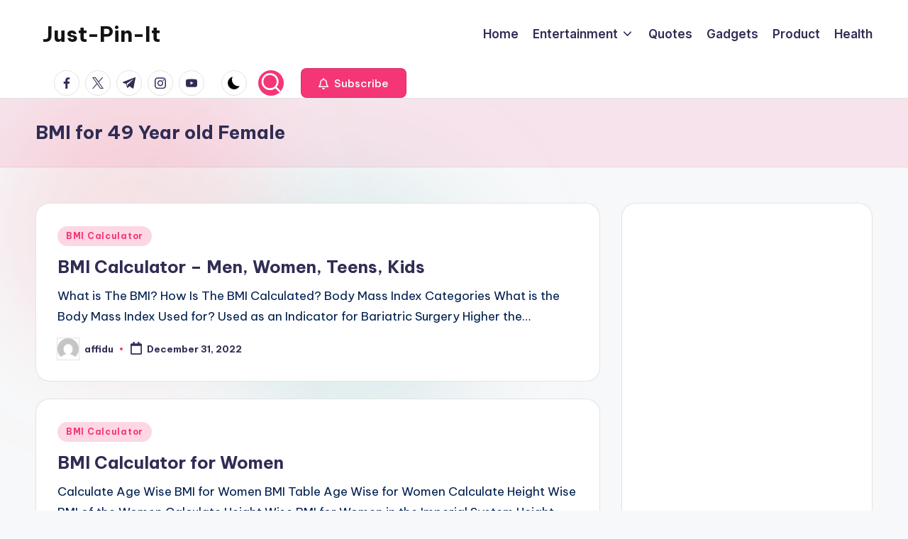

--- FILE ---
content_type: text/html; charset=UTF-8
request_url: https://www.just-pin-it.com/tag/bmi-for-49-year-old-female/
body_size: 20427
content:

<!DOCTYPE html>
<html lang="en-US" prefix="og: https://ogp.me/ns#" itemscope itemtype="http://schema.org/Article" >
<head>
	<meta charset="UTF-8">
	<link rel="profile" href="https://gmpg.org/xfn/11">
		<style>img:is([sizes="auto" i], [sizes^="auto," i]) { contain-intrinsic-size: 3000px 1500px }</style>
	<meta name="viewport" content="width=device-width, initial-scale=1">
	<!-- This site is optimized with the Yoast SEO plugin v26.8 - https://yoast.com/product/yoast-seo-wordpress/ -->
	<title>BMI for 49 Year old Female Archives - Just-Pin-It</title>
	<link rel="canonical" href="https://www.just-pin-it.com/tag/bmi-for-49-year-old-female/" />
	<meta property="og:locale" content="en_US" />
	<meta property="og:type" content="article" />
	<meta property="og:title" content="BMI for 49 Year old Female Archives - Just-Pin-It" />
	<meta property="og:url" content="https://www.just-pin-it.com/tag/bmi-for-49-year-old-female/" />
	<meta property="og:site_name" content="Just-Pin-It" />
	<meta name="twitter:card" content="summary_large_image" />
	<script type="application/ld+json" class="yoast-schema-graph">{"@context":"https://schema.org","@graph":[{"@type":"CollectionPage","@id":"https://www.just-pin-it.com/tag/bmi-for-49-year-old-female/","url":"https://www.just-pin-it.com/tag/bmi-for-49-year-old-female/","name":"BMI for 49 Year old Female Archives - Just-Pin-It","isPartOf":{"@id":"https://www.just-pin-it.com/#website"},"breadcrumb":{"@id":"https://www.just-pin-it.com/tag/bmi-for-49-year-old-female/#breadcrumb"},"inLanguage":"en-US"},{"@type":"BreadcrumbList","@id":"https://www.just-pin-it.com/tag/bmi-for-49-year-old-female/#breadcrumb","itemListElement":[{"@type":"ListItem","position":1,"name":"Home","item":"https://www.just-pin-it.com/"},{"@type":"ListItem","position":2,"name":"BMI for 49 Year old Female"}]},{"@type":"WebSite","@id":"https://www.just-pin-it.com/#website","url":"https://www.just-pin-it.com/","name":"Just-Pin-It","description":"","potentialAction":[{"@type":"SearchAction","target":{"@type":"EntryPoint","urlTemplate":"https://www.just-pin-it.com/?s={search_term_string}"},"query-input":{"@type":"PropertyValueSpecification","valueRequired":true,"valueName":"search_term_string"}}],"inLanguage":"en-US"}]}</script>
	<!-- / Yoast SEO plugin. -->



<!-- Search Engine Optimization by Rank Math - https://rankmath.com/ -->
<title>BMI for 49 Year old Female Archives - Just-Pin-It</title>
<meta name="robots" content="index, follow, max-snippet:-1, max-video-preview:-1, max-image-preview:large"/>
<link rel="canonical" href="https://www.just-pin-it.com/tag/bmi-for-49-year-old-female/" />
<meta property="og:locale" content="en_US" />
<meta property="og:type" content="article" />
<meta property="og:title" content="BMI for 49 Year old Female Archives - Just-Pin-It" />
<meta property="og:url" content="https://www.just-pin-it.com/tag/bmi-for-49-year-old-female/" />
<meta property="og:site_name" content="Just-Pin-It" />
<meta name="twitter:card" content="summary_large_image" />
<meta name="twitter:title" content="BMI for 49 Year old Female Archives - Just-Pin-It" />
<meta name="twitter:label1" content="Posts" />
<meta name="twitter:data1" content="2" />
<script type="application/ld+json" class="rank-math-schema">{"@context":"https://schema.org","@graph":[{"@type":"Organization","@id":"https://www.just-pin-it.com/#organization","name":"Just-Pin-It"},{"@type":"WebSite","@id":"https://www.just-pin-it.com/#website","url":"https://www.just-pin-it.com","name":"Just-Pin-It","publisher":{"@id":"https://www.just-pin-it.com/#organization"},"inLanguage":"en-US"},{"@type":"CollectionPage","@id":"https://www.just-pin-it.com/tag/bmi-for-49-year-old-female/#webpage","url":"https://www.just-pin-it.com/tag/bmi-for-49-year-old-female/","name":"BMI for 49 Year old Female Archives - Just-Pin-It","isPartOf":{"@id":"https://www.just-pin-it.com/#website"},"inLanguage":"en-US"}]}</script>
<!-- /Rank Math WordPress SEO plugin -->

<link rel='dns-prefetch' href='//fonts.googleapis.com' />
<link rel="alternate" type="application/rss+xml" title="Just-Pin-It &raquo; Feed" href="https://www.just-pin-it.com/feed/" />
<link rel="alternate" type="application/rss+xml" title="Just-Pin-It &raquo; Comments Feed" href="https://www.just-pin-it.com/comments/feed/" />
<link rel="alternate" type="application/rss+xml" title="Just-Pin-It &raquo; BMI for 49 Year old Female Tag Feed" href="https://www.just-pin-it.com/tag/bmi-for-49-year-old-female/feed/" />
<script>
window._wpemojiSettings = {"baseUrl":"https:\/\/s.w.org\/images\/core\/emoji\/16.0.1\/72x72\/","ext":".png","svgUrl":"https:\/\/s.w.org\/images\/core\/emoji\/16.0.1\/svg\/","svgExt":".svg","source":{"concatemoji":"https:\/\/www.just-pin-it.com\/wp-includes\/js\/wp-emoji-release.min.js?ver=6.8.3"}};
/*! This file is auto-generated */
!function(s,n){var o,i,e;function c(e){try{var t={supportTests:e,timestamp:(new Date).valueOf()};sessionStorage.setItem(o,JSON.stringify(t))}catch(e){}}function p(e,t,n){e.clearRect(0,0,e.canvas.width,e.canvas.height),e.fillText(t,0,0);var t=new Uint32Array(e.getImageData(0,0,e.canvas.width,e.canvas.height).data),a=(e.clearRect(0,0,e.canvas.width,e.canvas.height),e.fillText(n,0,0),new Uint32Array(e.getImageData(0,0,e.canvas.width,e.canvas.height).data));return t.every(function(e,t){return e===a[t]})}function u(e,t){e.clearRect(0,0,e.canvas.width,e.canvas.height),e.fillText(t,0,0);for(var n=e.getImageData(16,16,1,1),a=0;a<n.data.length;a++)if(0!==n.data[a])return!1;return!0}function f(e,t,n,a){switch(t){case"flag":return n(e,"\ud83c\udff3\ufe0f\u200d\u26a7\ufe0f","\ud83c\udff3\ufe0f\u200b\u26a7\ufe0f")?!1:!n(e,"\ud83c\udde8\ud83c\uddf6","\ud83c\udde8\u200b\ud83c\uddf6")&&!n(e,"\ud83c\udff4\udb40\udc67\udb40\udc62\udb40\udc65\udb40\udc6e\udb40\udc67\udb40\udc7f","\ud83c\udff4\u200b\udb40\udc67\u200b\udb40\udc62\u200b\udb40\udc65\u200b\udb40\udc6e\u200b\udb40\udc67\u200b\udb40\udc7f");case"emoji":return!a(e,"\ud83e\udedf")}return!1}function g(e,t,n,a){var r="undefined"!=typeof WorkerGlobalScope&&self instanceof WorkerGlobalScope?new OffscreenCanvas(300,150):s.createElement("canvas"),o=r.getContext("2d",{willReadFrequently:!0}),i=(o.textBaseline="top",o.font="600 32px Arial",{});return e.forEach(function(e){i[e]=t(o,e,n,a)}),i}function t(e){var t=s.createElement("script");t.src=e,t.defer=!0,s.head.appendChild(t)}"undefined"!=typeof Promise&&(o="wpEmojiSettingsSupports",i=["flag","emoji"],n.supports={everything:!0,everythingExceptFlag:!0},e=new Promise(function(e){s.addEventListener("DOMContentLoaded",e,{once:!0})}),new Promise(function(t){var n=function(){try{var e=JSON.parse(sessionStorage.getItem(o));if("object"==typeof e&&"number"==typeof e.timestamp&&(new Date).valueOf()<e.timestamp+604800&&"object"==typeof e.supportTests)return e.supportTests}catch(e){}return null}();if(!n){if("undefined"!=typeof Worker&&"undefined"!=typeof OffscreenCanvas&&"undefined"!=typeof URL&&URL.createObjectURL&&"undefined"!=typeof Blob)try{var e="postMessage("+g.toString()+"("+[JSON.stringify(i),f.toString(),p.toString(),u.toString()].join(",")+"));",a=new Blob([e],{type:"text/javascript"}),r=new Worker(URL.createObjectURL(a),{name:"wpTestEmojiSupports"});return void(r.onmessage=function(e){c(n=e.data),r.terminate(),t(n)})}catch(e){}c(n=g(i,f,p,u))}t(n)}).then(function(e){for(var t in e)n.supports[t]=e[t],n.supports.everything=n.supports.everything&&n.supports[t],"flag"!==t&&(n.supports.everythingExceptFlag=n.supports.everythingExceptFlag&&n.supports[t]);n.supports.everythingExceptFlag=n.supports.everythingExceptFlag&&!n.supports.flag,n.DOMReady=!1,n.readyCallback=function(){n.DOMReady=!0}}).then(function(){return e}).then(function(){var e;n.supports.everything||(n.readyCallback(),(e=n.source||{}).concatemoji?t(e.concatemoji):e.wpemoji&&e.twemoji&&(t(e.twemoji),t(e.wpemoji)))}))}((window,document),window._wpemojiSettings);
</script>

<style id='wp-emoji-styles-inline-css'>

	img.wp-smiley, img.emoji {
		display: inline !important;
		border: none !important;
		box-shadow: none !important;
		height: 1em !important;
		width: 1em !important;
		margin: 0 0.07em !important;
		vertical-align: -0.1em !important;
		background: none !important;
		padding: 0 !important;
	}
</style>
<link rel='stylesheet' id='wp-block-library-css' href='https://www.just-pin-it.com/wp-includes/css/dist/block-library/style.min.css?ver=6.8.3' media='all' />
<style id='wp-block-library-theme-inline-css'>
.wp-block-audio :where(figcaption){color:#555;font-size:13px;text-align:center}.is-dark-theme .wp-block-audio :where(figcaption){color:#ffffffa6}.wp-block-audio{margin:0 0 1em}.wp-block-code{border:1px solid #ccc;border-radius:4px;font-family:Menlo,Consolas,monaco,monospace;padding:.8em 1em}.wp-block-embed :where(figcaption){color:#555;font-size:13px;text-align:center}.is-dark-theme .wp-block-embed :where(figcaption){color:#ffffffa6}.wp-block-embed{margin:0 0 1em}.blocks-gallery-caption{color:#555;font-size:13px;text-align:center}.is-dark-theme .blocks-gallery-caption{color:#ffffffa6}:root :where(.wp-block-image figcaption){color:#555;font-size:13px;text-align:center}.is-dark-theme :root :where(.wp-block-image figcaption){color:#ffffffa6}.wp-block-image{margin:0 0 1em}.wp-block-pullquote{border-bottom:4px solid;border-top:4px solid;color:currentColor;margin-bottom:1.75em}.wp-block-pullquote cite,.wp-block-pullquote footer,.wp-block-pullquote__citation{color:currentColor;font-size:.8125em;font-style:normal;text-transform:uppercase}.wp-block-quote{border-left:.25em solid;margin:0 0 1.75em;padding-left:1em}.wp-block-quote cite,.wp-block-quote footer{color:currentColor;font-size:.8125em;font-style:normal;position:relative}.wp-block-quote:where(.has-text-align-right){border-left:none;border-right:.25em solid;padding-left:0;padding-right:1em}.wp-block-quote:where(.has-text-align-center){border:none;padding-left:0}.wp-block-quote.is-large,.wp-block-quote.is-style-large,.wp-block-quote:where(.is-style-plain){border:none}.wp-block-search .wp-block-search__label{font-weight:700}.wp-block-search__button{border:1px solid #ccc;padding:.375em .625em}:where(.wp-block-group.has-background){padding:1.25em 2.375em}.wp-block-separator.has-css-opacity{opacity:.4}.wp-block-separator{border:none;border-bottom:2px solid;margin-left:auto;margin-right:auto}.wp-block-separator.has-alpha-channel-opacity{opacity:1}.wp-block-separator:not(.is-style-wide):not(.is-style-dots){width:100px}.wp-block-separator.has-background:not(.is-style-dots){border-bottom:none;height:1px}.wp-block-separator.has-background:not(.is-style-wide):not(.is-style-dots){height:2px}.wp-block-table{margin:0 0 1em}.wp-block-table td,.wp-block-table th{word-break:normal}.wp-block-table :where(figcaption){color:#555;font-size:13px;text-align:center}.is-dark-theme .wp-block-table :where(figcaption){color:#ffffffa6}.wp-block-video :where(figcaption){color:#555;font-size:13px;text-align:center}.is-dark-theme .wp-block-video :where(figcaption){color:#ffffffa6}.wp-block-video{margin:0 0 1em}:root :where(.wp-block-template-part.has-background){margin-bottom:0;margin-top:0;padding:1.25em 2.375em}
</style>
<style id='classic-theme-styles-inline-css'>
/*! This file is auto-generated */
.wp-block-button__link{color:#fff;background-color:#32373c;border-radius:9999px;box-shadow:none;text-decoration:none;padding:calc(.667em + 2px) calc(1.333em + 2px);font-size:1.125em}.wp-block-file__button{background:#32373c;color:#fff;text-decoration:none}
</style>
<style id='rank-math-toc-block-style-inline-css'>
.wp-block-rank-math-toc-block nav ol{counter-reset:item}.wp-block-rank-math-toc-block nav ol li{display:block}.wp-block-rank-math-toc-block nav ol li:before{content:counters(item, ".") ". ";counter-increment:item}

</style>
<style id='rank-math-rich-snippet-style-inline-css'>
/*!
* Plugin:  Rank Math
* URL: https://rankmath.com/wordpress/plugin/seo-suite/
* Name:  rank-math-review-snippet.css
*/@-webkit-keyframes spin{0%{-webkit-transform:rotate(0deg)}100%{-webkit-transform:rotate(-360deg)}}@keyframes spin{0%{-webkit-transform:rotate(0deg)}100%{-webkit-transform:rotate(-360deg)}}@keyframes bounce{from{-webkit-transform:translateY(0px);transform:translateY(0px)}to{-webkit-transform:translateY(-5px);transform:translateY(-5px)}}@-webkit-keyframes bounce{from{-webkit-transform:translateY(0px);transform:translateY(0px)}to{-webkit-transform:translateY(-5px);transform:translateY(-5px)}}@-webkit-keyframes loading{0%{background-size:20% 50% ,20% 50% ,20% 50%}20%{background-size:20% 20% ,20% 50% ,20% 50%}40%{background-size:20% 100%,20% 20% ,20% 50%}60%{background-size:20% 50% ,20% 100%,20% 20%}80%{background-size:20% 50% ,20% 50% ,20% 100%}100%{background-size:20% 50% ,20% 50% ,20% 50%}}@keyframes loading{0%{background-size:20% 50% ,20% 50% ,20% 50%}20%{background-size:20% 20% ,20% 50% ,20% 50%}40%{background-size:20% 100%,20% 20% ,20% 50%}60%{background-size:20% 50% ,20% 100%,20% 20%}80%{background-size:20% 50% ,20% 50% ,20% 100%}100%{background-size:20% 50% ,20% 50% ,20% 50%}}:root{--rankmath-wp-adminbar-height: 0}#rank-math-rich-snippet-wrapper{overflow:hidden}#rank-math-rich-snippet-wrapper h5.rank-math-title{display:block;font-size:18px;line-height:1.4}#rank-math-rich-snippet-wrapper .rank-math-review-image{float:right;max-width:40%;margin-left:15px}#rank-math-rich-snippet-wrapper .rank-math-review-data{margin-bottom:15px}#rank-math-rich-snippet-wrapper .rank-math-total-wrapper{width:100%;padding:0 0 20px 0;float:left;clear:both;position:relative;-webkit-box-sizing:border-box;box-sizing:border-box}#rank-math-rich-snippet-wrapper .rank-math-total-wrapper .rank-math-total{border:0;display:block;margin:0;width:auto;float:left;text-align:left;padding:0;font-size:24px;line-height:1;font-weight:700;-webkit-box-sizing:border-box;box-sizing:border-box;overflow:hidden}#rank-math-rich-snippet-wrapper .rank-math-total-wrapper .rank-math-review-star{float:left;margin-left:15px;margin-top:5px;position:relative;z-index:99;line-height:1}#rank-math-rich-snippet-wrapper .rank-math-total-wrapper .rank-math-review-star .rank-math-review-result-wrapper{display:inline-block;white-space:nowrap;position:relative;color:#e7e7e7}#rank-math-rich-snippet-wrapper .rank-math-total-wrapper .rank-math-review-star .rank-math-review-result-wrapper .rank-math-review-result{position:absolute;top:0;left:0;overflow:hidden;white-space:nowrap;color:#ffbe01}#rank-math-rich-snippet-wrapper .rank-math-total-wrapper .rank-math-review-star .rank-math-review-result-wrapper i{font-size:18px;-webkit-text-stroke-width:1px;font-style:normal;padding:0 2px;line-height:inherit}#rank-math-rich-snippet-wrapper .rank-math-total-wrapper .rank-math-review-star .rank-math-review-result-wrapper i:before{content:"\2605"}body.rtl #rank-math-rich-snippet-wrapper .rank-math-review-image{float:left;margin-left:0;margin-right:15px}body.rtl #rank-math-rich-snippet-wrapper .rank-math-total-wrapper .rank-math-total{float:right}body.rtl #rank-math-rich-snippet-wrapper .rank-math-total-wrapper .rank-math-review-star{float:right;margin-left:0;margin-right:15px}body.rtl #rank-math-rich-snippet-wrapper .rank-math-total-wrapper .rank-math-review-star .rank-math-review-result{left:auto;right:0}@media screen and (max-width: 480px){#rank-math-rich-snippet-wrapper .rank-math-review-image{display:block;max-width:100%;width:100%;text-align:center;margin-right:0}#rank-math-rich-snippet-wrapper .rank-math-review-data{clear:both}}.clear{clear:both}

</style>
<style id='global-styles-inline-css'>
:root{--wp--preset--aspect-ratio--square: 1;--wp--preset--aspect-ratio--4-3: 4/3;--wp--preset--aspect-ratio--3-4: 3/4;--wp--preset--aspect-ratio--3-2: 3/2;--wp--preset--aspect-ratio--2-3: 2/3;--wp--preset--aspect-ratio--16-9: 16/9;--wp--preset--aspect-ratio--9-16: 9/16;--wp--preset--color--black: #000000;--wp--preset--color--cyan-bluish-gray: #abb8c3;--wp--preset--color--white: #ffffff;--wp--preset--color--pale-pink: #f78da7;--wp--preset--color--vivid-red: #cf2e2e;--wp--preset--color--luminous-vivid-orange: #ff6900;--wp--preset--color--luminous-vivid-amber: #fcb900;--wp--preset--color--light-green-cyan: #7bdcb5;--wp--preset--color--vivid-green-cyan: #00d084;--wp--preset--color--pale-cyan-blue: #8ed1fc;--wp--preset--color--vivid-cyan-blue: #0693e3;--wp--preset--color--vivid-purple: #9b51e0;--wp--preset--gradient--vivid-cyan-blue-to-vivid-purple: linear-gradient(135deg,rgba(6,147,227,1) 0%,rgb(155,81,224) 100%);--wp--preset--gradient--light-green-cyan-to-vivid-green-cyan: linear-gradient(135deg,rgb(122,220,180) 0%,rgb(0,208,130) 100%);--wp--preset--gradient--luminous-vivid-amber-to-luminous-vivid-orange: linear-gradient(135deg,rgba(252,185,0,1) 0%,rgba(255,105,0,1) 100%);--wp--preset--gradient--luminous-vivid-orange-to-vivid-red: linear-gradient(135deg,rgba(255,105,0,1) 0%,rgb(207,46,46) 100%);--wp--preset--gradient--very-light-gray-to-cyan-bluish-gray: linear-gradient(135deg,rgb(238,238,238) 0%,rgb(169,184,195) 100%);--wp--preset--gradient--cool-to-warm-spectrum: linear-gradient(135deg,rgb(74,234,220) 0%,rgb(151,120,209) 20%,rgb(207,42,186) 40%,rgb(238,44,130) 60%,rgb(251,105,98) 80%,rgb(254,248,76) 100%);--wp--preset--gradient--blush-light-purple: linear-gradient(135deg,rgb(255,206,236) 0%,rgb(152,150,240) 100%);--wp--preset--gradient--blush-bordeaux: linear-gradient(135deg,rgb(254,205,165) 0%,rgb(254,45,45) 50%,rgb(107,0,62) 100%);--wp--preset--gradient--luminous-dusk: linear-gradient(135deg,rgb(255,203,112) 0%,rgb(199,81,192) 50%,rgb(65,88,208) 100%);--wp--preset--gradient--pale-ocean: linear-gradient(135deg,rgb(255,245,203) 0%,rgb(182,227,212) 50%,rgb(51,167,181) 100%);--wp--preset--gradient--electric-grass: linear-gradient(135deg,rgb(202,248,128) 0%,rgb(113,206,126) 100%);--wp--preset--gradient--midnight: linear-gradient(135deg,rgb(2,3,129) 0%,rgb(40,116,252) 100%);--wp--preset--font-size--small: 13px;--wp--preset--font-size--medium: 20px;--wp--preset--font-size--large: 36px;--wp--preset--font-size--x-large: 42px;--wp--preset--spacing--20: 0.44rem;--wp--preset--spacing--30: 0.67rem;--wp--preset--spacing--40: 1rem;--wp--preset--spacing--50: 1.5rem;--wp--preset--spacing--60: 2.25rem;--wp--preset--spacing--70: 3.38rem;--wp--preset--spacing--80: 5.06rem;--wp--preset--shadow--natural: 6px 6px 9px rgba(0, 0, 0, 0.2);--wp--preset--shadow--deep: 12px 12px 50px rgba(0, 0, 0, 0.4);--wp--preset--shadow--sharp: 6px 6px 0px rgba(0, 0, 0, 0.2);--wp--preset--shadow--outlined: 6px 6px 0px -3px rgba(255, 255, 255, 1), 6px 6px rgba(0, 0, 0, 1);--wp--preset--shadow--crisp: 6px 6px 0px rgba(0, 0, 0, 1);}:where(.is-layout-flex){gap: 0.5em;}:where(.is-layout-grid){gap: 0.5em;}body .is-layout-flex{display: flex;}.is-layout-flex{flex-wrap: wrap;align-items: center;}.is-layout-flex > :is(*, div){margin: 0;}body .is-layout-grid{display: grid;}.is-layout-grid > :is(*, div){margin: 0;}:where(.wp-block-columns.is-layout-flex){gap: 2em;}:where(.wp-block-columns.is-layout-grid){gap: 2em;}:where(.wp-block-post-template.is-layout-flex){gap: 1.25em;}:where(.wp-block-post-template.is-layout-grid){gap: 1.25em;}.has-black-color{color: var(--wp--preset--color--black) !important;}.has-cyan-bluish-gray-color{color: var(--wp--preset--color--cyan-bluish-gray) !important;}.has-white-color{color: var(--wp--preset--color--white) !important;}.has-pale-pink-color{color: var(--wp--preset--color--pale-pink) !important;}.has-vivid-red-color{color: var(--wp--preset--color--vivid-red) !important;}.has-luminous-vivid-orange-color{color: var(--wp--preset--color--luminous-vivid-orange) !important;}.has-luminous-vivid-amber-color{color: var(--wp--preset--color--luminous-vivid-amber) !important;}.has-light-green-cyan-color{color: var(--wp--preset--color--light-green-cyan) !important;}.has-vivid-green-cyan-color{color: var(--wp--preset--color--vivid-green-cyan) !important;}.has-pale-cyan-blue-color{color: var(--wp--preset--color--pale-cyan-blue) !important;}.has-vivid-cyan-blue-color{color: var(--wp--preset--color--vivid-cyan-blue) !important;}.has-vivid-purple-color{color: var(--wp--preset--color--vivid-purple) !important;}.has-black-background-color{background-color: var(--wp--preset--color--black) !important;}.has-cyan-bluish-gray-background-color{background-color: var(--wp--preset--color--cyan-bluish-gray) !important;}.has-white-background-color{background-color: var(--wp--preset--color--white) !important;}.has-pale-pink-background-color{background-color: var(--wp--preset--color--pale-pink) !important;}.has-vivid-red-background-color{background-color: var(--wp--preset--color--vivid-red) !important;}.has-luminous-vivid-orange-background-color{background-color: var(--wp--preset--color--luminous-vivid-orange) !important;}.has-luminous-vivid-amber-background-color{background-color: var(--wp--preset--color--luminous-vivid-amber) !important;}.has-light-green-cyan-background-color{background-color: var(--wp--preset--color--light-green-cyan) !important;}.has-vivid-green-cyan-background-color{background-color: var(--wp--preset--color--vivid-green-cyan) !important;}.has-pale-cyan-blue-background-color{background-color: var(--wp--preset--color--pale-cyan-blue) !important;}.has-vivid-cyan-blue-background-color{background-color: var(--wp--preset--color--vivid-cyan-blue) !important;}.has-vivid-purple-background-color{background-color: var(--wp--preset--color--vivid-purple) !important;}.has-black-border-color{border-color: var(--wp--preset--color--black) !important;}.has-cyan-bluish-gray-border-color{border-color: var(--wp--preset--color--cyan-bluish-gray) !important;}.has-white-border-color{border-color: var(--wp--preset--color--white) !important;}.has-pale-pink-border-color{border-color: var(--wp--preset--color--pale-pink) !important;}.has-vivid-red-border-color{border-color: var(--wp--preset--color--vivid-red) !important;}.has-luminous-vivid-orange-border-color{border-color: var(--wp--preset--color--luminous-vivid-orange) !important;}.has-luminous-vivid-amber-border-color{border-color: var(--wp--preset--color--luminous-vivid-amber) !important;}.has-light-green-cyan-border-color{border-color: var(--wp--preset--color--light-green-cyan) !important;}.has-vivid-green-cyan-border-color{border-color: var(--wp--preset--color--vivid-green-cyan) !important;}.has-pale-cyan-blue-border-color{border-color: var(--wp--preset--color--pale-cyan-blue) !important;}.has-vivid-cyan-blue-border-color{border-color: var(--wp--preset--color--vivid-cyan-blue) !important;}.has-vivid-purple-border-color{border-color: var(--wp--preset--color--vivid-purple) !important;}.has-vivid-cyan-blue-to-vivid-purple-gradient-background{background: var(--wp--preset--gradient--vivid-cyan-blue-to-vivid-purple) !important;}.has-light-green-cyan-to-vivid-green-cyan-gradient-background{background: var(--wp--preset--gradient--light-green-cyan-to-vivid-green-cyan) !important;}.has-luminous-vivid-amber-to-luminous-vivid-orange-gradient-background{background: var(--wp--preset--gradient--luminous-vivid-amber-to-luminous-vivid-orange) !important;}.has-luminous-vivid-orange-to-vivid-red-gradient-background{background: var(--wp--preset--gradient--luminous-vivid-orange-to-vivid-red) !important;}.has-very-light-gray-to-cyan-bluish-gray-gradient-background{background: var(--wp--preset--gradient--very-light-gray-to-cyan-bluish-gray) !important;}.has-cool-to-warm-spectrum-gradient-background{background: var(--wp--preset--gradient--cool-to-warm-spectrum) !important;}.has-blush-light-purple-gradient-background{background: var(--wp--preset--gradient--blush-light-purple) !important;}.has-blush-bordeaux-gradient-background{background: var(--wp--preset--gradient--blush-bordeaux) !important;}.has-luminous-dusk-gradient-background{background: var(--wp--preset--gradient--luminous-dusk) !important;}.has-pale-ocean-gradient-background{background: var(--wp--preset--gradient--pale-ocean) !important;}.has-electric-grass-gradient-background{background: var(--wp--preset--gradient--electric-grass) !important;}.has-midnight-gradient-background{background: var(--wp--preset--gradient--midnight) !important;}.has-small-font-size{font-size: var(--wp--preset--font-size--small) !important;}.has-medium-font-size{font-size: var(--wp--preset--font-size--medium) !important;}.has-large-font-size{font-size: var(--wp--preset--font-size--large) !important;}.has-x-large-font-size{font-size: var(--wp--preset--font-size--x-large) !important;}
:where(.wp-block-post-template.is-layout-flex){gap: 1.25em;}:where(.wp-block-post-template.is-layout-grid){gap: 1.25em;}
:where(.wp-block-columns.is-layout-flex){gap: 2em;}:where(.wp-block-columns.is-layout-grid){gap: 2em;}
:root :where(.wp-block-pullquote){font-size: 1.5em;line-height: 1.6;}
</style>
<link rel='stylesheet' id='swiper-css' href='https://www.just-pin-it.com/wp-content/themes/bloghash/assets/css/swiper-bundle.min.css?ver=6.8.3' media='all' />
<link rel='stylesheet' id='FontAwesome-css' href='https://www.just-pin-it.com/wp-content/themes/bloghash/assets/css/all.min.css?ver=5.15.4' media='all' />
<link rel='stylesheet' id='bloghash-styles-css' href='https://www.just-pin-it.com/wp-content/themes/bloghash/assets/css/style.min.css?ver=1.0.19' media='all' />
<!--[if IE]>
<link rel='stylesheet' id='bloghash-ie-css' href='https://www.just-pin-it.com/wp-content/themes/bloghash/assets/css/compatibility/ie.min.css?ver=1.0.19' media='all' />
<![endif]-->
<link rel='stylesheet' id='bloghash-google-fonts-css' href='//fonts.googleapis.com/css?family=Inter+Tight%3A600%7CBe+Vietnam+Pro%3A400%2C700%2C500%7CPlayfair+Display%3A400%2C400i&#038;display=swap&#038;subsets=latin&#038;ver=1.0.19' media='' />
<link rel='stylesheet' id='bloghash-dynamic-styles-css' href='https://www.just-pin-it.com/wp-content/uploads/bloghash/dynamic-styles.css?ver=1769142507' media='all' />
<!--[if IE]>
<script src="https://www.just-pin-it.com/wp-content/themes/bloghash/assets/js/vendors/flexibility.min.js?ver=1.0.19" id="bloghash-flexibility-js"></script>
<script id="bloghash-flexibility-js-after">
flexibility(document.documentElement);
</script>
<![endif]-->
<script src="https://www.just-pin-it.com/wp-includes/js/jquery/jquery.min.js?ver=3.7.1" id="jquery-core-js"></script>
<script src="https://www.just-pin-it.com/wp-includes/js/jquery/jquery-migrate.min.js?ver=3.4.1" id="jquery-migrate-js"></script>
<link rel="https://api.w.org/" href="https://www.just-pin-it.com/wp-json/" /><link rel="alternate" title="JSON" type="application/json" href="https://www.just-pin-it.com/wp-json/wp/v2/tags/624" /><link rel="EditURI" type="application/rsd+xml" title="RSD" href="https://www.just-pin-it.com/xmlrpc.php?rsd" />
<meta name="generator" content="WordPress 6.8.3" />
<meta name="theme-color" content="#F43676"><link rel="icon" href="https://www.just-pin-it.com/wp-content/uploads/2022/01/cropped-JPI-site-icon-32x32.png" sizes="32x32" />
<link rel="icon" href="https://www.just-pin-it.com/wp-content/uploads/2022/01/cropped-JPI-site-icon-192x192.png" sizes="192x192" />
<link rel="apple-touch-icon" href="https://www.just-pin-it.com/wp-content/uploads/2022/01/cropped-JPI-site-icon-180x180.png" />
<meta name="msapplication-TileImage" content="https://www.just-pin-it.com/wp-content/uploads/2022/01/cropped-JPI-site-icon-270x270.png" />
</head>

<body class="archive tag tag-bmi-for-49-year-old-female tag-624 wp-embed-responsive wp-theme-bloghash bloghash-topbar__separators-regular bloghash-layout__fw-contained bloghash-layout__boxed-separated bloghash-layout-shadow bloghash-header-layout-1 bloghash-menu-animation-underline bloghash-header__separators-none bloghash-blog-horizontal bloghash-page-title-align-left bloghash-has-sidebar bloghash-sticky-sidebar bloghash-sidebar-style-2 bloghash-sidebar-position__right-sidebar entry-media-hover-style-1 bloghash-copyright-layout-1 is-section-heading-init-s1 is-footer-heading-init-s0 bloghash-input-supported bloghash-blog-image-wrap validate-comment-form bloghash-menu-accessibility">


<div id="page" class="hfeed site">
	<a class="skip-link screen-reader-text" href="#main">Skip to content</a>

	
	
	<header id="masthead" class="site-header" role="banner" itemtype="https://schema.org/WPHeader" itemscope="itemscope">
		<div id="bloghash-header" >
		<div id="bloghash-header-inner">
		
<div class="bloghash-container bloghash-header-container">

	
<div class="bloghash-logo bloghash-header-element" itemtype="https://schema.org/Organization" itemscope="itemscope">
	<div class="logo-inner"><span class="site-title" itemprop="name">
					<a href="https://www.just-pin-it.com/" rel="home" itemprop="url">
						Just-Pin-It
					</a>
				</span></div></div><!-- END .bloghash-logo -->

	<span class="bloghash-header-element bloghash-mobile-nav">
				<button class="bloghash-hamburger hamburger--spin bloghash-hamburger-bloghash-primary-nav" aria-label="Menu" aria-controls="bloghash-primary-nav" type="button">

			
			<span class="hamburger-box">
				<span class="hamburger-inner"></span>
			</span>

		</button>
			</span>

	
<nav class="site-navigation main-navigation bloghash-primary-nav bloghash-nav bloghash-header-element" role="navigation" itemtype="https://schema.org/SiteNavigationElement" itemscope="itemscope" aria-label="Site Navigation">

<ul id="bloghash-primary-nav" class="menu"><li id="menu-item-4140" class="menu-item menu-item-type-custom menu-item-object-custom menu-item-home menu-item-4140"><a href="https://www.just-pin-it.com/"><span>Home</span></a></li>
<li id="menu-item-7948" class="menu-item menu-item-type-taxonomy menu-item-object-category menu-item-has-children menu-item-7948"><a href="https://www.just-pin-it.com/category/entertainment/"><span>Entertainment</span><svg class="bloghash-icon" xmlns="http://www.w3.org/2000/svg" width="32" height="32" viewBox="0 0 32 32"><path d="M24.958 10.483a1.29 1.29 0 00-1.868 0l-7.074 7.074-7.074-7.074c-.534-.534-1.335-.534-1.868 0s-.534 1.335 0 1.868l8.008 8.008c.267.267.667.4.934.4s.667-.133.934-.4l8.008-8.008a1.29 1.29 0 000-1.868z" /></svg></a><button type="button" class="bloghash-mobile-toggen"><svg class="bloghash-icon" xmlns="http://www.w3.org/2000/svg" width="32" height="32" viewBox="0 0 32 32"><path d="M24.958 10.483a1.29 1.29 0 00-1.868 0l-7.074 7.074-7.074-7.074c-.534-.534-1.335-.534-1.868 0s-.534 1.335 0 1.868l8.008 8.008c.267.267.667.4.934.4s.667-.133.934-.4l8.008-8.008a1.29 1.29 0 000-1.868z" /></svg></button>
<ul class="sub-menu">
	<li id="menu-item-7949" class="menu-item menu-item-type-taxonomy menu-item-object-category menu-item-7949"><a href="https://www.just-pin-it.com/category/bollywood-and-celebrities/"><span>Bollywood, Movies &amp; Celebrities</span></a></li>
	<li id="menu-item-7953" class="menu-item menu-item-type-taxonomy menu-item-object-category menu-item-7953"><a href="https://www.just-pin-it.com/category/punjabi-movies/"><span>Punjabi Movies</span></a></li>
	<li id="menu-item-7950" class="menu-item menu-item-type-taxonomy menu-item-object-category menu-item-7950"><a href="https://www.just-pin-it.com/category/jokes/"><span>Funny jokes</span></a></li>
	<li id="menu-item-7951" class="menu-item menu-item-type-taxonomy menu-item-object-category menu-item-7951"><a href="https://www.just-pin-it.com/category/funny-long-jokes-with-a-twist/"><span>Funny Long Jokes With a Twist</span></a></li>
	<li id="menu-item-7952" class="menu-item menu-item-type-taxonomy menu-item-object-category menu-item-7952"><a href="https://www.just-pin-it.com/category/hollywood-movies/"><span>Hollywood Movies</span></a></li>
</ul>
</li>
<li id="menu-item-1698" class="menu-item menu-item-type-taxonomy menu-item-object-category menu-item-1698"><a href="https://www.just-pin-it.com/category/quotes/"><span>Quotes</span></a></li>
<li id="menu-item-1701" class="menu-item menu-item-type-taxonomy menu-item-object-category menu-item-1701"><a href="https://www.just-pin-it.com/category/gadgets/"><span>Gadgets</span></a></li>
<li id="menu-item-1700" class="menu-item menu-item-type-taxonomy menu-item-object-category menu-item-1700"><a href="https://www.just-pin-it.com/category/product/"><span>Product</span></a></li>
<li id="menu-item-3086" class="menu-item menu-item-type-custom menu-item-object-custom menu-item-3086"><a href="https://www.just-pin-it.com/category/health/"><span>Health</span></a></li>
</ul></nav><!-- END .bloghash-nav -->
<div class="bloghash-header-widgets bloghash-header-element bloghash-widget-location-right"><div class="bloghash-header-widget__socials bloghash-header-widget bloghash-hide-mobile-tablet"><div class="bloghash-widget-wrapper"><nav class="bloghash-social-nav rounded-border bloghash-standard">
			<ul id="menu-social-menu-default" class="bloghash-socials-menu">
				<li class="menu-item">
					<a href="https://www.facebook.com/">
						<span class="screen-reader-text">facebook.com</span>
						<span class="facebook">
						<svg class="bloghash-icon" aria-hidden="true" xmlns="http://www.w3.org/2000/svg" width="32" height="32" viewBox="0 0 32 32"><path d="M18.518 32.438V17.799h4.88l.751-5.693h-5.631V8.477c0-1.627.438-2.753 2.815-2.753h3.003V.657c-.5-.125-2.315-.25-4.379-.25-4.379 0-7.32 2.628-7.32 7.507v4.192H7.695v5.693h4.942v14.639z" /></svg>
						<svg class="bloghash-icon bottom-icon" aria-hidden="true" xmlns="http://www.w3.org/2000/svg" width="32" height="32" viewBox="0 0 32 32"><path d="M18.518 32.438V17.799h4.88l.751-5.693h-5.631V8.477c0-1.627.438-2.753 2.815-2.753h3.003V.657c-.5-.125-2.315-.25-4.379-.25-4.379 0-7.32 2.628-7.32 7.507v4.192H7.695v5.693h4.942v14.639z" /></svg>
						</span>
					</a>
				</li>
				<li class="menu-item">
					<a href="https://twitter.com/">
					<span class="screen-reader-text">twitter.com</span>
						<span class="twitter">
						<svg class="bloghash-icon" aria-hidden="true" xmlns="http://www.w3.org/2000/svg" width="32" height="32" viewBox="0 0 24 24"><path d="M14.258 10.152 23.176 0h-2.113l-7.747 8.813L7.133 0H0l9.352 13.328L0 23.973h2.113l8.176-9.309 6.531 9.309h7.133zm-2.895 3.293-.949-1.328L2.875 1.56h3.246l6.086 8.523.945 1.328 7.91 11.078h-3.246zm0 0" /></svg>
						<svg class="bloghash-icon bottom-icon" aria-hidden="true" xmlns="http://www.w3.org/2000/svg" width="32" height="32" viewBox="0 0 24 24"><path d="M14.258 10.152 23.176 0h-2.113l-7.747 8.813L7.133 0H0l9.352 13.328L0 23.973h2.113l8.176-9.309 6.531 9.309h7.133zm-2.895 3.293-.949-1.328L2.875 1.56h3.246l6.086 8.523.945 1.328 7.91 11.078h-3.246zm0 0" /></svg>
						</span>
					</a>
				</li>
				<li class="menu-item">
					<a href="https://t.me/">
						<span class="screen-reader-text">t.me</span>
						<span class="telegram">
						<svg class="bloghash-icon" aria-hidden="true" xmlns="http://www.w3.org/2000/svg" width="32" height="27" viewBox="0 0 32 27"><path fill-rule="evenodd" d="M24.512 26.372c.43.304.983.38 1.476.193.494-.188.857-.609.966-1.12C28.113 20 30.924 6.217 31.978 1.264a1.041 1.041 0 0 0-.347-1.01c-.293-.25-.7-.322-1.063-.187C24.979 2.136 7.762 8.596.724 11.2a1.102 1.102 0 0 0-.722 1.065c.016.472.333.882.79 1.019 3.156.944 7.299 2.257 7.299 2.257s1.936 5.847 2.945 8.82c.127.374.419.667.804.768.384.1.795-.005 1.082-.276l4.128-3.897s4.762 3.492 7.463 5.416Zm-14.68-11.57 2.24 7.385.497-4.676 13.58-12.248a.37.37 0 0 0 .043-.503.379.379 0 0 0-.5-.085L9.831 14.803Z" /></svg>
						<svg class="bloghash-icon bottom-icon" aria-hidden="true" xmlns="http://www.w3.org/2000/svg" width="32" height="27" viewBox="0 0 32 27"><path fill-rule="evenodd" d="M24.512 26.372c.43.304.983.38 1.476.193.494-.188.857-.609.966-1.12C28.113 20 30.924 6.217 31.978 1.264a1.041 1.041 0 0 0-.347-1.01c-.293-.25-.7-.322-1.063-.187C24.979 2.136 7.762 8.596.724 11.2a1.102 1.102 0 0 0-.722 1.065c.016.472.333.882.79 1.019 3.156.944 7.299 2.257 7.299 2.257s1.936 5.847 2.945 8.82c.127.374.419.667.804.768.384.1.795-.005 1.082-.276l4.128-3.897s4.762 3.492 7.463 5.416Zm-14.68-11.57 2.24 7.385.497-4.676 13.58-12.248a.37.37 0 0 0 .043-.503.379.379 0 0 0-.5-.085L9.831 14.803Z" /></svg>
						</span>
					</a>
				</li>
				<li class="menu-item">
					<a href="https://www.instagram.com/">
						<span class="screen-reader-text">instagram.com</span>
						<span class="instagram">
						<svg class="bloghash-icon" aria-hidden="true" xmlns="http://www.w3.org/2000/svg" width="32" height="32" viewBox="0 0 32 32"><path d="M16.016 3.284c4.317 0 4.755.063 6.444.125 1.627.063 2.44.313 3.003.5.751.313 1.314.688 1.814 1.189.563.563.938 1.126 1.189 1.814.25.626.5 1.439.563 3.003.063 1.752.125 2.19.125 6.506s-.063 4.755-.125 6.444c-.063 1.627-.313 2.44-.5 3.003-.313.751-.688 1.314-1.189 1.814-.563.563-1.126.938-1.814 1.189-.626.25-1.439.5-3.003.563-1.752.063-2.19.125-6.506.125s-4.755-.063-6.444-.125c-1.627-.063-2.44-.313-3.003-.5-.751-.313-1.314-.688-1.814-1.189-.563-.563-.938-1.126-1.189-1.814-.25-.626-.5-1.439-.563-3.003-.063-1.752-.125-2.19-.125-6.506s.063-4.755.125-6.444c.063-1.627.313-2.44.5-3.003.313-.751.688-1.314 1.189-1.814.563-.563 1.126-.938 1.814-1.189.626-.25 1.439-.5 3.003-.563 1.752-.063 2.19-.125 6.506-.125m0-2.877c-4.379 0-4.88.063-6.569.125-1.752.063-2.94.313-3.879.688-1.064.438-2.002 1.001-2.878 1.877S1.251 4.911.813 5.975C.438 6.976.187 8.102.125 9.854.062 11.543 0 12.044 0 16.423s.063 4.88.125 6.569c.063 1.752.313 2.94.688 3.879.438 1.064 1.001 2.002 1.877 2.878s1.814 1.439 2.878 1.877c1.001.375 2.127.626 3.879.688 1.689.063 2.19.125 6.569.125s4.88-.063 6.569-.125c1.752-.063 2.94-.313 3.879-.688 1.064-.438 2.002-1.001 2.878-1.877s1.439-1.814 1.877-2.878c.375-1.001.626-2.127.688-3.879.063-1.689.125-2.19.125-6.569s-.063-4.88-.125-6.569c-.063-1.752-.313-2.94-.688-3.879-.438-1.064-1.001-2.002-1.877-2.878s-1.814-1.439-2.878-1.877C25.463.845 24.337.594 22.585.532c-1.689-.063-2.19-.125-6.569-.125zm0 7.757c-4.567 0-8.258 3.691-8.258 8.258s3.691 8.258 8.258 8.258c4.567 0 8.258-3.691 8.258-8.258s-3.691-8.258-8.258-8.258zm0 13.639c-2.94 0-5.38-2.44-5.38-5.38s2.44-5.38 5.38-5.38 5.38 2.44 5.38 5.38-2.44 5.38-5.38 5.38zM26.463 7.851c0 1.064-.813 1.939-1.877 1.939s-1.939-.876-1.939-1.939c0-1.064.876-1.877 1.939-1.877s1.877.813 1.877 1.877z" /></svg>
						<svg class="bloghash-icon bottom-icon" aria-hidden="true" xmlns="http://www.w3.org/2000/svg" width="32" height="32" viewBox="0 0 32 32"><path d="M16.016 3.284c4.317 0 4.755.063 6.444.125 1.627.063 2.44.313 3.003.5.751.313 1.314.688 1.814 1.189.563.563.938 1.126 1.189 1.814.25.626.5 1.439.563 3.003.063 1.752.125 2.19.125 6.506s-.063 4.755-.125 6.444c-.063 1.627-.313 2.44-.5 3.003-.313.751-.688 1.314-1.189 1.814-.563.563-1.126.938-1.814 1.189-.626.25-1.439.5-3.003.563-1.752.063-2.19.125-6.506.125s-4.755-.063-6.444-.125c-1.627-.063-2.44-.313-3.003-.5-.751-.313-1.314-.688-1.814-1.189-.563-.563-.938-1.126-1.189-1.814-.25-.626-.5-1.439-.563-3.003-.063-1.752-.125-2.19-.125-6.506s.063-4.755.125-6.444c.063-1.627.313-2.44.5-3.003.313-.751.688-1.314 1.189-1.814.563-.563 1.126-.938 1.814-1.189.626-.25 1.439-.5 3.003-.563 1.752-.063 2.19-.125 6.506-.125m0-2.877c-4.379 0-4.88.063-6.569.125-1.752.063-2.94.313-3.879.688-1.064.438-2.002 1.001-2.878 1.877S1.251 4.911.813 5.975C.438 6.976.187 8.102.125 9.854.062 11.543 0 12.044 0 16.423s.063 4.88.125 6.569c.063 1.752.313 2.94.688 3.879.438 1.064 1.001 2.002 1.877 2.878s1.814 1.439 2.878 1.877c1.001.375 2.127.626 3.879.688 1.689.063 2.19.125 6.569.125s4.88-.063 6.569-.125c1.752-.063 2.94-.313 3.879-.688 1.064-.438 2.002-1.001 2.878-1.877s1.439-1.814 1.877-2.878c.375-1.001.626-2.127.688-3.879.063-1.689.125-2.19.125-6.569s-.063-4.88-.125-6.569c-.063-1.752-.313-2.94-.688-3.879-.438-1.064-1.001-2.002-1.877-2.878s-1.814-1.439-2.878-1.877C25.463.845 24.337.594 22.585.532c-1.689-.063-2.19-.125-6.569-.125zm0 7.757c-4.567 0-8.258 3.691-8.258 8.258s3.691 8.258 8.258 8.258c4.567 0 8.258-3.691 8.258-8.258s-3.691-8.258-8.258-8.258zm0 13.639c-2.94 0-5.38-2.44-5.38-5.38s2.44-5.38 5.38-5.38 5.38 2.44 5.38 5.38-2.44 5.38-5.38 5.38zM26.463 7.851c0 1.064-.813 1.939-1.877 1.939s-1.939-.876-1.939-1.939c0-1.064.876-1.877 1.939-1.877s1.877.813 1.877 1.877z" /></svg>
						</span>
					</a>
				</li>
				<li class="menu-item">
					<a href="https://youtube.com/">
						<span class="screen-reader-text">youtube.com</span>
						<span class="youtube">
						<svg class="bloghash-icon" aria-hidden="true" xmlns="http://www.w3.org/2000/svg" width="32" height="32" viewBox="0 0 32 32"><path d="M31.718 10.041s-.313-2.252-1.251-3.191c-1.251-1.314-2.628-1.314-3.253-1.376-4.442-.313-11.198-.313-11.198-.313s-6.757 0-11.198.313c-.626.063-2.002.063-3.253 1.376-.938.938-1.251 3.191-1.251 3.191s-.313 2.565-.313 5.13v2.44c0 2.628.313 5.193.313 5.193s.313 2.19 1.251 3.191c1.251 1.251 2.878 1.251 3.566 1.376 2.565.25 10.886.313 10.886.313s6.757 0 11.198-.313c.626-.063 2.002-.125 3.253-1.376.938-1.001 1.251-3.191 1.251-3.191s.313-2.565.313-5.193v-2.44c0-2.565-.313-5.13-.313-5.13zm-11.386 6.632l-7.57 3.941v-9.009l8.633 4.504z" /></svg>
						<svg class="bloghash-icon bottom-icon" aria-hidden="true" xmlns="http://www.w3.org/2000/svg" width="32" height="32" viewBox="0 0 32 32"><path d="M31.718 10.041s-.313-2.252-1.251-3.191c-1.251-1.314-2.628-1.314-3.253-1.376-4.442-.313-11.198-.313-11.198-.313s-6.757 0-11.198.313c-.626.063-2.002.063-3.253 1.376-.938.938-1.251 3.191-1.251 3.191s-.313 2.565-.313 5.13v2.44c0 2.628.313 5.193.313 5.193s.313 2.19 1.251 3.191c1.251 1.251 2.878 1.251 3.566 1.376 2.565.25 10.886.313 10.886.313s6.757 0 11.198-.313c.626-.063 2.002-.125 3.253-1.376.938-1.001 1.251-3.191 1.251-3.191s.313-2.565.313-5.193v-2.44c0-2.565-.313-5.13-.313-5.13zm-11.386 6.632l-7.57 3.941v-9.009l8.633 4.504z" /></svg>
						</span>
					</a>
				</li>
			</ul>
			</nav></div></div><!-- END .bloghash-header-widget --><div class="bloghash-header-widget__darkmode bloghash-header-widget bloghash-hide-mobile-tablet"><div class="bloghash-widget-wrapper"><button type="button" class="bloghash-darkmode rounded-border"><span></span></button></div></div><!-- END .bloghash-header-widget --><div class="bloghash-header-widget__search bloghash-header-widget bloghash-hide-mobile-tablet"><div class="bloghash-widget-wrapper">
<div aria-haspopup="true">
	<a href="#" class="bloghash-search rounded-fill">
		<svg class="bloghash-icon" aria-label="Search" xmlns="http://www.w3.org/2000/svg" width="32" height="32" viewBox="0 0 32 32"><path d="M28.962 26.499l-4.938-4.938c1.602-2.002 2.669-4.671 2.669-7.474 0-6.673-5.339-12.012-12.012-12.012S2.669 7.414 2.669 14.087a11.962 11.962 0 0012.012 12.012c2.803 0 5.472-.934 7.474-2.669l4.938 4.938c.267.267.667.4.934.4s.667-.133.934-.4a1.29 1.29 0 000-1.868zM5.339 14.087c0-5.205 4.137-9.342 9.342-9.342s9.342 4.137 9.342 9.342c0 2.536-1.068 4.938-2.669 6.54-1.735 1.735-4.004 2.669-6.54 2.669-5.339.133-9.476-4.004-9.476-9.209z" /></svg>	</a><!-- END .bloghash-search -->

	<div class="bloghash-search-simple bloghash-search-container dropdown-item">
		
<form role="search" aria-label="Search for:" method="get" class="bloghash-search-form search-form" action="https://www.just-pin-it.com/">
	<div>
		<input type="search" class="bloghash-input-search search-field" aria-label="Enter search keywords" placeholder="Search" value="" name="s" />
				
		
			<button type="submit" class="bloghash-animate-arrow right-arrow" aria-hidden="true" role="button" tabindex="0">
				<svg xmlns="http://www.w3.org/2000/svg" viewBox="0 0 25 18"><path class="arrow-handle" d="M2.511 9.007l7.185-7.221c.407-.409.407-1.071 0-1.48s-1.068-.409-1.476 0L.306 8.259a1.049 1.049 0 000 1.481l7.914 7.952c.407.408 1.068.408 1.476 0s.407-1.07 0-1.479L2.511 9.007z"></path><path class="arrow-bar" fill-rule="evenodd" clip-rule="evenodd" d="M1 8h28.001a1.001 1.001 0 010 2H1a1 1 0 110-2z"></path></svg>
			</button>		<button type="button" class="bloghash-search-close" aria-hidden="true" role="button">
			<svg aria-hidden="true" xmlns="http://www.w3.org/2000/svg" width="16" height="16" viewBox="0 0 16 16"><path d="M6.852 7.649L.399 1.195 1.445.149l6.454 6.453L14.352.149l1.047 1.046-6.454 6.454 6.454 6.453-1.047 1.047-6.453-6.454-6.454 6.454-1.046-1.047z" fill="currentColor" fill-rule="evenodd"></path></svg>
		</button>
			</div>
</form>	</div><!-- END .bloghash-search-simple -->
</div>
</div></div><!-- END .bloghash-header-widget --><div class="bloghash-header-widget__button bloghash-header-widget bloghash-hide-mobile-tablet"><div class="bloghash-widget-wrapper"><a href="#" class="btn-small bloghash-btn" target="_self" role="button"><span><i class="far fa-bell mr-1 bloghash-icon"></i> Subscribe</span></a></div></div><!-- END .bloghash-header-widget --></div><!-- END .bloghash-header-widgets -->
</div><!-- END .bloghash-container -->
	</div><!-- END #bloghash-header-inner -->
	</div><!-- END #bloghash-header -->
		
<div class="page-header bloghash-has-page-title bloghash-has-breadcrumbs">
	<div class="bloghash-container">

	
	
		<div class="bloghash-page-header-wrapper">

			<div class="bloghash-page-header-title">
				<h1 class="page-title" itemprop="headline">BMI for 49 Year old Female</h1>			</div>

			
					</div>

	
	<div class="bloghash-breadcrumbs"></div>
	</div>
</div>
	</header><!-- #masthead .site-header -->

	
			<div id="main" class="site-main">

			

<div class="bloghash-container">

	
	<div id="primary" class="content-area">

		
		<main id="content" class="site-content" role="main" itemtype="http://schema.org/WebPageElement" itemprop="mainContentOfPage">

			<div class="bloghash-flex-row g-4 "><div class="col-md-12 col-sm-12 col-xs-12">

<article id="post-2989" class="bloghash-article no-entry-media post-2989 post type-post status-publish format-standard hentry category-bmi-calculator tag-12-year-old-boy-bmi-chart tag-14-bmi-male tag-18-bmi-male tag-18-5-bmi-female tag-18-5-bmi-woman tag-180-cm-bmi-male tag-185-cm-bmi-male tag-19-bmi-male tag-25-bmi-woman tag-28-4-bmi-for-a-woman tag-30-bmi-woman tag-5-10-190-lbs-male-bmi tag-5-2-140-lbs-female-bmi tag-5-4-150-lbs-female-bmi tag-5-4-180-lbs-woman-bmi tag-5-6-130-lbs-female-bmi tag-5-7-male-weight-bmi-calculator tag-5-8-140-lbs-female-bmi tag-5-bmi-female-calculator tag-5-feet-bmi-female tag-5-year-old-bmi-calculator tag-6-foot-male-bmi tag-6ft-male-bmi tag-a-healthy-bmi-for-a-woman-is tag-acceptable-bmi-for-male tag-adult-female-bmi tag-adult-female-bmi-calculator tag-adult-female-bmi-chart tag-adult-male-bmi tag-adult-male-bmi-calculator tag-adult-male-bmi-chart tag-age-weight-calculator-child tag-air-force-bmi-calculator-female tag-appropriate-bmi-for-female tag-appropriate-bmi-for-male tag-army-bmi-chart-male tag-army-bmi-for-females tag-army-bmi-standards-female tag-army-bmi-standards-male tag-army-female-bmi-calculator tag-asian-child-bmi-calculator tag-asian-male-bmi-calculator tag-average-bmi-15-year-old-female tag-average-bmi-16-year-old-female tag-average-bmi-for-12-year-old-boy tag-average-bmi-for-15-year-old-female tag-average-bmi-for-17-year-old-female tag-average-bmi-for-18-year-old-female tag-average-bmi-for-18-year-old-male tag-average-bmi-for-19-year-old-female tag-average-bmi-for-19-year-old-male tag-average-bmi-for-20-year-old-female tag-average-bmi-for-20-year-old-male tag-average-bmi-for-21-year-old-female tag-average-bmi-for-22-year-old-female tag-average-bmi-for-23-year-old-female tag-average-bmi-for-25-year-old-female tag-average-bmi-for-26-year-old-female tag-average-bmi-for-27-year-old-female tag-average-bmi-for-30-year-old-woman tag-average-bmi-for-40-year-old-woman tag-average-bmi-for-45-year-old-male tag-average-bmi-for-50-year-old-woman tag-average-bmi-for-6-foot-male tag-average-bmi-for-6ft-male tag-average-bmi-for-70-year-old-male tag-average-bmi-for-a-17-year-old-female tag-average-bmi-for-american-female tag-average-bmi-for-men-and-women tag-average-bmi-for-teenage-females tag-average-bmi-for-teenage-girl tag-average-bmi-for-teenage-male tag-average-bmi-for-teens tag-average-bmi-for-women-by-age tag-average-bmi-of-15-year-old-female tag-average-bmi-of-17-year-old-female tag-average-female-bmi tag-average-female-bmi-by-age tag-average-male-bmi-by-age tag-average-weight-chart-for-teenage-girl tag-average-womans-bmi tag-baby-boy-bmi-chart tag-baby-girl-bmi-chart tag-best-bmi-for-male tag-best-bmi-for-men tag-bmi-11-year-old-boy tag-bmi-12-year-old-girl tag-bmi-15-female tag-bmi-15-male tag-bmi-16-female tag-bmi-17-female tag-bmi-17-male tag-bmi-17-5-female tag-bmi-170cm-male tag-bmi-18-female tag-bmi-18-woman tag-bmi-18-5-female tag-bmi-19-9-female tag-bmi-20-male tag-bmi-20-1-female tag-bmi-21-female tag-bmi-21-male tag-bmi-21-3-male tag-bmi-22-female-weight tag-bmi-24-female-weight-chart tag-bmi-24-year-old-female tag-bmi-25-female tag-bmi-25-female-weight tag-bmi-25-male tag-bmi-25-79-female tag-bmi-26-3-female tag-bmi-26-8-female tag-bmi-27-male tag-bmi-27-male-muscular tag-bmi-28-female tag-bmi-28-8-female tag-bmi-29-9-female tag-bmi-29-9-male tag-bmi-30-female tag-bmi-30-female-weight tag-bmi-30-male tag-bmi-34-female tag-bmi-35-female-weight tag-bmi-40-female tag-bmi-40-male tag-bmi-40-woman tag-bmi-43-female tag-bmi-43-male tag-bmi-45-female tag-bmi-45-male tag-bmi-46-female tag-bmi-46-male tag-bmi-47-female tag-bmi-48-female tag-bmi-48-male tag-bmi-48-year-old-female tag-bmi-5-female-calculator tag-bmi-5-11-male tag-bmi-5-8-feet-male tag-bmi-50-male tag-bmi-53-male tag-bmi-55-female tag-bmi-55-male tag-bmi-58-female tag-bmi-60-year-old-woman tag-bmi-65-female tag-bmi-65-year-old-woman tag-bmi-70-year-old-male tag-bmi-and-body-fat-calculator-for-females tag-bmi-asian-female-calculator tag-bmi-bmi-calculator-for-females tag-bmi-cal-women tag-bmi-calc-kids tag-bmi-calc-men tag-bmi-calc-women tag-bmi-calculation-womens-health tag-bmi-calculator-12-year-old-female tag-bmi-calculator-13-year-old-boy tag-bmi-calculator-15-year-old-female tag-bmi-calculator-18-year-old-female tag-bmi-calculator-adult-male tag-bmi-calculator-asian-male tag-bmi-calculator-black-woman tag-bmi-calculator-chart-female tag-bmi-calculator-chart-for-child tag-bmi-calculator-chart-male tag-bmi-calculator-chart-men tag-bmi-calculator-child-and-teen tag-bmi-calculator-cm-kg-female tag-bmi-calculator-female tag-bmi-calculator-female-age tag-bmi-calculator-female-child tag-bmi-calculator-female-over-60 tag-bmi-calculator-for-14-year-old-boy tag-bmi-calculator-for-14-year-old-female tag-bmi-calculator-for-16-year-old-female tag-bmi-calculator-for-8-year-old-boy tag-bmi-calculator-for-a-woman tag-bmi-calculator-for-african-american-females tag-bmi-calculator-for-asian-men tag-bmi-calculator-for-asian-women tag-bmi-calculator-for-big-boned-females tag-bmi-calculator-for-big-boned-man tag-bmi-calculator-for-black-females tag-bmi-calculator-for-black-males tag-bmi-calculator-for-child-formula tag-bmi-calculator-for-female-in-kg tag-bmi-calculator-for-female-in-kg-and-cm tag-bmi-calculator-for-females-feet-and-kg tag-bmi-calculator-for-females-in-kg-and-feet tag-bmi-calculator-for-females-waist-measurement tag-bmi-calculator-for-indian-child tag-bmi-calculator-for-kid-athletes tag-bmi-calculator-for-kids tag-bmi-calculator-for-kids-and-teens tag-bmi-calculator-for-kids-in-kg tag-bmi-calculator-for-kids-metric tag-bmi-calculator-for-ladies tag-bmi-calculator-for-male-in-kg tag-bmi-calculator-for-males-in-kg-and-cm tag-bmi-calculator-for-men tag-bmi-calculator-for-men-and-women tag-bmi-calculator-for-men-formula tag-bmi-calculator-for-men-in-kg tag-bmi-calculator-for-men-online tag-bmi-calculator-for-menopause tag-bmi-calculator-for-muscular-males tag-bmi-calculator-for-older-females tag-bmi-calculator-for-older-women tag-bmi-calculator-for-tall-male tag-bmi-calculator-for-teen-boys tag-bmi-calculator-for-teenage-athletes tag-bmi-calculator-for-teenage-male tag-bmi-calculator-for-women-in-kg tag-bmi-calculator-for-women-metric tag-bmi-calculator-for-women-nhs tag-bmi-calculator-for-women-over-50 tag-bmi-calculator-for-women-over-60 tag-bmi-calculator-formula-for-females tag-bmi-calculator-formula-for-females-with-age tag-bmi-calculator-in-kg-and-cm-for-child tag-bmi-calculator-in-kg-and-feet-for-female tag-bmi-calculator-in-kg-and-feet-for-male tag-bmi-calculator-in-teens tag-bmi-calculator-indian-female-with-age tag-bmi-calculator-kg-female tag-bmi-calculator-kg-female-age tag-bmi-calculator-kg-for-kid tag-bmi-calculator-kg-for-male tag-bmi-calculator-kg-teenager tag-bmi-calculator-male tag-bmi-calculator-male-age tag-bmi-calculator-male-with-waist-measurement tag-bmi-calculator-men-age tag-bmi-calculator-men-metric tag-bmi-calculator-men-women tag-bmi-calculator-mens-health tag-bmi-calculator-metric-female tag-bmi-calculator-metric-female-age tag-bmi-calculator-metric-for-child tag-bmi-calculator-metric-male tag-bmi-calculator-metric-men tag-bmi-calculator-of-child tag-bmi-calculator-pounds-woman tag-bmi-calculator-teenage-female tag-bmi-calculator-teenage-girl tag-bmi-calculator-teenage-girl-athletes tag-bmi-calculator-women tag-bmi-calculator-women-age tag-bmi-calculator-women-over-40 tag-bmi-categories-women tag-bmi-chart-16-year-old-female tag-bmi-chart-2018-female tag-bmi-chart-2019-female tag-bmi-chart-adult-female tag-bmi-chart-adult-women tag-bmi-chart-asian-female tag-bmi-chart-asian-male tag-bmi-chart-calculator-child tag-bmi-chart-female tag-bmi-chart-female-2018 tag-bmi-chart-female-2019 tag-bmi-chart-female-age tag-bmi-chart-female-child tag-bmi-chart-female-height-and-weight tag-bmi-chart-female-kg tag-bmi-chart-female-kg-cm tag-bmi-chart-female-pounds tag-bmi-chart-female-stone tag-bmi-chart-female-uk tag-bmi-chart-for-10-year-old-boy tag-bmi-chart-for-10-year-old-female tag-bmi-chart-for-13-year-old-female tag-bmi-chart-for-14-year-old-female tag-bmi-chart-for-15-year-old-female tag-bmi-chart-for-16-year-old-female tag-bmi-chart-for-17-year-old-boy tag-bmi-chart-for-17-year-old-female tag-bmi-chart-for-18-year-old-female tag-bmi-chart-for-20-year-old-female tag-bmi-chart-for-50-year-old-woman tag-bmi-chart-for-a-man tag-bmi-chart-for-african-american-females tag-bmi-chart-for-asian-male tag-bmi-chart-for-black-females tag-bmi-chart-for-boys tag-bmi-chart-for-children-by-age tag-bmi-chart-for-female-athletes tag-bmi-chart-for-females-kg tag-bmi-chart-for-females-over-50 tag-bmi-chart-for-females-over-60 tag-bmi-chart-for-indian-female tag-bmi-chart-for-indian-male tag-bmi-chart-for-indian-women tag-bmi-chart-for-kids tag-bmi-chart-for-kids-girls tag-bmi-chart-for-large-frame-woman tag-bmi-chart-for-men-and-women tag-bmi-chart-for-men-and-women-in-kg tag-bmi-chart-for-men-by-age tag-bmi-chart-for-men-in-kg tag-bmi-chart-for-older-women tag-bmi-chart-for-teen-boys tag-bmi-chart-for-teenage-female tag-bmi-chart-for-teenage-guys tag-bmi-chart-for-teenage-male tag-bmi-chart-for-teens tag-bmi-chart-for-women-2019 tag-bmi-chart-for-women-by-age tag-bmi-chart-for-women-in-kg tag-bmi-chart-for-women-over-50 tag-bmi-chart-for-women-over-60 tag-bmi-chart-in-kg-and-cm-for-child tag-bmi-chart-in-kg-for-female tag-bmi-chart-in-kg-for-male tag-bmi-chart-kg-male tag-bmi-chart-ladies tag-bmi-chart-lbs-woman tag-bmi-chart-male-2019 tag-bmi-chart-male-lbs tag-bmi-chart-men tag-bmi-chart-men-2019 tag-bmi-chart-men-calculator tag-bmi-chart-men-lbs tag-bmi-chart-men-metric tag-bmi-chart-men-women tag-bmi-chart-metric-female tag-bmi-chart-metric-male tag-bmi-chart-of-female tag-bmi-chart-teenage-girl tag-bmi-chart-teenage-male tag-bmi-chart-women tag-bmi-chart-women-2018 tag-bmi-chart-women-2019 tag-bmi-chart-women-calculator tag-bmi-chart-women-in-kg tag-bmi-chart-women-lbs tag-bmi-chart-women-metric tag-bmi-chart-women-nhs tag-bmi-chart-women-pounds tag-bmi-chart-women-uk tag-bmi-chart-womens tag-bmi-check-for-female tag-bmi-check-for-male tag-bmi-checker-child tag-bmi-checker-kids tag-bmi-child-metric tag-bmi-dress-size-chart tag-bmi-female-age tag-bmi-fit-male tag-bmi-for-12-year-old-female tag-bmi-for-14-year-old-female tag-bmi-for-15-year-old-female tag-bmi-for-159cm-female tag-bmi-for-169cm-female tag-bmi-for-169cm-male tag-bmi-for-17-year-old-female tag-bmi-for-18-year-old-female tag-bmi-for-18-year-old-male tag-bmi-for-182cm-male tag-bmi-for-19-year-old-female tag-bmi-for-19-year-old-male tag-bmi-for-20-year-old-female tag-bmi-for-20-year-old-male tag-bmi-for-20-year-old-man tag-bmi-for-21-male tag-bmi-for-21-year-old-female tag-bmi-for-21-year-old-male tag-bmi-for-22-year-old-female tag-bmi-for-22-year-old-male tag-bmi-for-23-year-old-female tag-bmi-for-23-year-old-male tag-bmi-for-24-year-old-female tag-bmi-for-24-year-old-male tag-bmi-for-25-year-old-female tag-bmi-for-25-year-old-male tag-bmi-for-25-year-old-woman tag-bmi-for-26-year-old-female tag-bmi-for-26-year-old-male tag-bmi-for-27-year-old-female tag-bmi-for-27-year-old-male tag-bmi-for-28-year-old-female tag-bmi-for-28-year-old-male tag-bmi-for-29-year-old-female tag-bmi-for-29-year-old-male tag-bmi-for-29-year-old-woman tag-bmi-for-30-year-old-female tag-bmi-for-30-year-old-male tag-bmi-for-30-year-old-woman tag-bmi-for-31-year-old-female tag-bmi-for-31-year-old-male tag-bmi-for-32-year-old-woman tag-bmi-for-33-year-old-man tag-bmi-for-33-year-old-woman tag-bmi-for-34-year-old-female tag-bmi-for-34-year-old-male tag-bmi-for-35-year-old-female tag-bmi-for-35-year-old-male tag-bmi-for-35-year-old-woman tag-bmi-for-36-year-old-female tag-bmi-for-36-year-old-male tag-bmi-for-37-year-old-female tag-bmi-for-37-year-old-male tag-bmi-for-38-year-old-female tag-bmi-for-38-year-old-male tag-bmi-for-39-year-old-female tag-bmi-for-39-year-old-male tag-bmi-for-39-year-old-woman tag-bmi-for-40-year-old-female tag-bmi-for-40-year-old-male tag-bmi-for-40-year-old-man tag-bmi-for-40-year-old-woman tag-bmi-for-41-year-old-female tag-bmi-for-42-year-old-female tag-bmi-for-42-year-old-woman tag-bmi-for-43-year-old-female tag-bmi-for-43-year-old-male tag-bmi-for-44-year-old-male tag-bmi-for-44-year-old-woman tag-bmi-for-45-year-old-female tag-bmi-for-45-year-old-male tag-bmi-for-45-year-old-woman tag-bmi-for-46-year-old-female tag-bmi-for-46-year-old-male tag-bmi-for-46-year-old-woman tag-bmi-for-47-year-old-female tag-bmi-for-47-year-old-woman tag-bmi-for-48-year-old-female tag-bmi-for-48-year-old-male tag-bmi-for-49-year-old-female tag-bmi-for-49-year-old-male tag-bmi-for-5-feet-female-in-kg tag-bmi-for-5-year-old-boy tag-bmi-for-5-10-male tag-bmi-for-5-4-male tag-bmi-for-5-7-female tag-bmi-for-5-7-male tag-bmi-for-5-8-male tag-bmi-for-5-9-male tag-bmi-for-50-year-old-female tag-bmi-for-50-year-old-male tag-bmi-for-50-year-old-man tag-bmi-for-50-year-old-woman tag-bmi-for-51-year-old-male tag-bmi-for-51-year-old-woman tag-bmi-for-52-year-old-female tag-bmi-for-52-year-old-male tag-bmi-for-52-year-old-woman tag-bmi-for-53-year-old-woman tag-bmi-for-54-year-old-woman tag-bmi-for-55-female tag-bmi-for-55-year-old-man tag-bmi-for-55-year-old-woman tag-bmi-for-56-year-old-female tag-bmi-for-56-year-old-male tag-bmi-for-56-year-old-woman tag-bmi-for-57-year-old-female tag-bmi-for-57-year-old-woman tag-bmi-for-58-year-old-woman tag-bmi-for-59-year-old-woman tag-bmi-for-60-kg-female tag-bmi-for-60-year-old-female tag-bmi-for-60-year-old-male tag-bmi-for-60-year-old-man tag-bmi-for-60-year-old-woman tag-bmi-for-61-year-old-male tag-bmi-for-61-year-old-woman tag-bmi-for-62-year-old-female tag-bmi-for-63-year-old-woman tag-bmi-for-64-year-old-woman tag-bmi-for-65-year-old-female tag-bmi-for-65-year-old-male tag-bmi-for-65-year-old-man tag-bmi-for-65-year-old-woman tag-bmi-for-66-year-old-woman tag-bmi-for-67-year-old-woman tag-bmi-for-68-year-old-male tag-bmi-for-68-year-old-woman tag-bmi-for-70-year-old-male tag-bmi-for-70-year-old-man tag-bmi-for-70-year-old-woman tag-bmi-for-75-year-old-woman tag-bmi-for-a-19-year-old-female tag-bmi-for-a-20-year-old-female tag-bmi-for-a-21-year-old-female tag-bmi-for-adult-men tag-bmi-for-adult-women tag-bmi-for-african-american-females tag-bmi-for-african-females tag-bmi-for-asian-men tag-bmi-for-asian-women tag-bmi-for-average-male tag-bmi-for-black-females tag-bmi-for-black-males tag-bmi-for-black-women tag-bmi-for-elderly-females tag-bmi-for-filipino-female tag-bmi-for-filipino-male tag-bmi-for-fit-male tag-bmi-for-guys tag-bmi-for-indian-male tag-bmi-for-indian-men tag-bmi-for-indian-women tag-bmi-for-infants-and-toddlers-calculator tag-bmi-for-ladies-chart tag-bmi-for-male-5-foot-8-inches tag-bmi-for-male-5-foot-9 tag-bmi-for-medium-frame-female tag-bmi-for-men tag-bmi-for-men-and-women tag-bmi-for-men-in-kg tag-bmi-for-muscular-female tag-bmi-for-muscular-male tag-bmi-for-muscular-men tag-bmi-for-older-men tag-bmi-for-older-women tag-bmi-for-senior-women tag-bmi-for-short-adults tag-bmi-for-tall-men tag-bmi-for-teen-boys tag-bmi-for-teenage-females tag-bmi-for-teens tag-bmi-for-women-in-kg tag-bmi-formula-for-child tag-bmi-formula-for-child-calculator tag-bmi-formula-for-female tag-bmi-formula-for-kids tag-bmi-formula-for-men tag-bmi-formula-for-women tag-bmi-formula-male tag-bmi-generator-for-females tag-bmi-graph-female tag-bmi-graph-male tag-bmi-graph-men tag-bmi-graph-women tag-bmi-height-weight-chart-female tag-bmi-height-weight-chart-male tag-bmi-height-weight-chart-women tag-bmi-ideal-weight-woman tag-bmi-index-calculator-female tag-bmi-index-calculator-male tag-bmi-index-chart-female tag-bmi-index-chart-for-child tag-bmi-index-chart-male tag-bmi-index-chart-men tag-bmi-index-chart-women tag-bmi-index-female tag-bmi-index-for-children tag-bmi-index-for-indian-female tag-bmi-index-for-indian-male tag-bmi-index-for-kids tag-bmi-index-for-men tag-bmi-index-for-teens tag-bmi-index-for-women tag-bmi-index-male tag-bmi-index-table-female tag-bmi-index-table-male tag-bmi-kids-metric tag-bmi-kidshealth-calculator tag-bmi-kidshealth-calculator-australia tag-bmi-kidshealth-calculator-uk tag-bmi-level-for-male tag-bmi-levels-female tag-bmi-levels-for-women tag-bmi-levels-male tag-bmi-male-age tag-bmi-men-age tag-bmi-men-metric tag-bmi-men-women tag-bmi-metric-female tag-bmi-normal-range-female tag-bmi-normal-range-male tag-bmi-normal-range-men tag-bmi-of-10-year-old-boy tag-bmi-of-14-year-old-boy tag-bmi-of-15-year-old-female tag-bmi-of-16-year-old-female tag-bmi-of-17-female tag-bmi-of-17-year-old-female tag-bmi-of-25-male tag-bmi-of-30-female tag-bmi-of-30-male tag-bmi-of-34-female tag-bmi-of-56-female tag-bmi-of-6-year-old-boy tag-bmi-of-a-man tag-bmi-of-child-calculator tag-bmi-of-muscular-man tag-bmi-percentile-calculator-boy tag-bmi-percentile-calculator-for-child tag-bmi-percentile-calculator-for-child-and-teen tag-bmi-percentile-for-boys tag-bmi-range-chart-female tag-bmi-range-for-6-foot-male tag-bmi-range-for-asian-females tag-bmi-range-for-indian-male tag-bmi-range-for-kids tag-bmi-range-for-man tag-bmi-range-for-men tag-bmi-range-for-teenage-females tag-bmi-range-for-women tag-bmi-ranges-female tag-bmi-ranges-male tag-bmi-ratio-for-female tag-bmi-ratio-for-male tag-bmi-scale-female tag-bmi-scale-female-chart tag-bmi-scale-female-teenager tag-bmi-scale-for-kids tag-bmi-scale-for-men tag-bmi-scale-for-teenage-girl tag-bmi-scale-for-teens tag-bmi-scale-male tag-bmi-scale-male-calculator tag-bmi-scale-teens tag-bmi-scale-women tag-bmi-scores-female tag-bmi-scores-male tag-bmi-standard-for-female tag-bmi-standard-for-male tag-bmi-table-female tag-bmi-table-for-child tag-bmi-table-for-kids tag-bmi-table-for-men tag-bmi-table-for-men-and-women tag-bmi-table-for-teenager tag-bmi-table-for-women tag-bmi-table-male tag-bmi-teenage-calculator-kg tag-bmi-teenage-girl-chart tag-bmi-teenager-calculator tag-bmi-test-child tag-bmi-test-female tag-bmi-test-for-kids tag-bmi-test-for-male tag-bmi-test-for-men tag-bmi-test-male tag-bmi-test-teenager tag-bmi-weight-calculator-for-females tag-bmi-weight-chart-women tag-bmi-weight-for-6-foot-male tag-bmi-women-age tag-bmi-women-metric tag-bmi-womens-health-chart tag-body-bmi-calculator-female tag-body-bmi-calculator-for-female tag-body-bmi-calculator-for-male tag-body-bmi-calculator-male tag-body-bmi-chart-female tag-body-bmi-female tag-body-bmi-for-female tag-body-bmi-male tag-body-calculator-male tag-body-fat-calculator-for-teenager tag-body-fat-calculator-kids tag-body-fat-calculator-teenager tag-body-fat-calculator-womens-health tag-body-index-chart-female tag-body-index-chart-male tag-body-index-male tag-body-index-mass-calculator-male tag-body-mass-calculator-female tag-body-mass-calculator-for-female tag-body-mass-calculator-for-male tag-body-mass-calculator-for-men tag-body-mass-calculator-male tag-body-mass-chart-female tag-body-mass-chart-for-males tag-body-mass-chart-for-women tag-body-mass-chart-male tag-body-mass-index-calculator-child tag-body-mass-index-calculator-female tag-body-mass-index-calculator-for-kids tag-body-mass-index-calculator-for-male tag-body-mass-index-calculator-for-men tag-body-mass-index-calculator-for-women tag-body-mass-index-calculator-teenager tag-body-mass-index-chart-for-child tag-body-mass-index-chart-for-kids tag-body-mass-index-chart-for-men tag-body-mass-index-chart-for-women tag-body-mass-index-for-5-feet-female tag-body-mass-index-for-female tag-body-mass-index-for-male tag-body-mass-index-for-men tag-body-mass-index-formula-for-females tag-body-mass-index-table-female tag-body-mass-index-table-for-child tag-body-mass-index-table-male tag-body-weight-chart-for-kids tag-body-weight-index-female tag-body-weight-index-for-females tag-body-weight-index-male tag-calculate-bmi-child-formula tag-calculate-bmi-female-in-lbs tag-calculate-bmi-for-female-in-kg tag-calculate-bmi-for-indian-female tag-calculate-bmi-male-formula tag-calculate-bmi-male-online tag-calculate-bmi-online-for-female tag-calculate-bmi-online-for-male tag-calculate-bmi-percentile-for-child tag-calculate-bmi-teenage-girl tag-calculate-my-bmi-female tag-calculate-my-bmi-male tag-calculate-my-bmi-woman tag-calculation-of-bmi-for-female tag-calculation-of-bmi-for-male tag-cdc-bmi-calculator-child tag-cdc-child-and-teen-bmi-calculator tag-cdc-kids-bmi-calculator tag-cdc-teen-bmi-calculator tag-chart-bmi-female tag-check-bmi-child tag-check-bmi-female tag-check-bmi-female-online tag-check-bmi-male tag-check-bmi-male-online tag-check-bmi-online-female tag-check-bmi-online-male tag-check-my-bmi-female tag-check-my-bmi-male tag-check-my-childs-bmi tag-child-bmi tag-child-bmi-calc tag-child-bmi-calculator tag-child-bmi-calculator-australia tag-child-bmi-calculator-cm-kg tag-child-bmi-calculator-ireland tag-child-bmi-calculator-kg tag-child-bmi-calculator-metric tag-child-bmi-chart tag-child-bmi-chart-australia tag-child-bmi-checker tag-child-bmi-percentile-chart tag-child-body-fat-calculator tag-child-healthy-weight-bmi-calculator tag-child-height-weight-calculator tag-child-overweight-calculator tag-child-weight-calculator tag-child-weight-centile-calculator tag-childs-bmi-checker tag-childrens-bmi-calculator-online tag-childrens-bmi-chart-calculator tag-childrens-body-weight-calculator tag-childrens-healthy-height-weight-chart tag-childrens-healthy-weight-chart tag-childrens-height-and-weight-calculator tag-childrens-bmi-chart tag-compute-bmi-female tag-compute-bmi-male tag-correct-bmi-for-female tag-correct-bmi-for-male tag-correct-bmi-for-me tag-female-bmi-calc tag-female-bmi-chart-2018 tag-female-bmi-chart-2019 tag-female-bmi-chart-in-kg tag-female-bmi-chart-kg tag-female-bmi-chart-lbs tag-female-body-index-chart tag-female-body-mass-index-chart tag-formula-to-calculate-bmi-for-female tag-free-bmi-calculator-for-females tag-goal-bmi-female tag-good-bmi-for-50-year-old-woman tag-good-bmi-for-kids tag-good-bmi-for-women tag-good-bmi-range-for-females tag-good-bmi-range-for-males tag-good-male-bmi tag-healthy-bmi-16-year-old-female tag-healthy-bmi-calculator-female tag-healthy-bmi-chart-female tag-healthy-bmi-chart-for-female tag-healthy-bmi-chart-male tag-healthy-bmi-chart-women tag-healthy-bmi-female tag-healthy-bmi-female-calculator tag-healthy-bmi-for-11-year-old-boy tag-healthy-bmi-for-14-year-old-female tag-healthy-bmi-for-15-year-old-female tag-healthy-bmi-for-160cm-female tag-healthy-bmi-for-163cm-female tag-healthy-bmi-for-165cm-female tag-healthy-bmi-for-17-year-old-female tag-healthy-bmi-for-170cm-female tag-healthy-bmi-for-18-year-old-female tag-healthy-bmi-for-18-year-old-male tag-healthy-bmi-for-180cm-male tag-healthy-bmi-for-19-year-old-female tag-healthy-bmi-for-20-year-old-female tag-healthy-bmi-for-21-year-old-female tag-healthy-bmi-for-22-year-old-female tag-healthy-bmi-for-23-year-old-female tag-healthy-bmi-for-23-year-old-male tag-healthy-bmi-for-24-year-old-female tag-healthy-bmi-for-25-year-old-female tag-healthy-bmi-for-26-year-old-female tag-healthy-bmi-for-27-year-old-female tag-healthy-bmi-for-28-year-old-female tag-healthy-bmi-for-30-year-old-woman tag-healthy-bmi-for-33-year-old-woman tag-healthy-bmi-for-35-year-old-male tag-healthy-bmi-for-35-year-old-woman tag-healthy-bmi-for-36-year-old-woman tag-healthy-bmi-for-37-year-old-female tag-healthy-bmi-for-38-year-old-female tag-healthy-bmi-for-4-year-old tag-healthy-bmi-for-40-year-old-male tag-healthy-bmi-for-40-year-old-woman tag-healthy-bmi-for-42-year-old-woman tag-healthy-bmi-for-43-year-old-woman tag-healthy-bmi-for-44-year-old-woman tag-healthy-bmi-for-45-year-old-woman tag-healthy-bmi-for-46-year-old-woman tag-healthy-bmi-for-5-2-woman tag-healthy-bmi-for-5-7-woman tag-healthy-bmi-for-5-foot-3-female tag-healthy-bmi-for-5-foot-4-woman tag-healthy-bmi-for-5-foot-5-woman tag-healthy-bmi-for-5-foot-6-female tag-healthy-bmi-for-5-foot-8-female tag-healthy-bmi-for-5-ft-2-in-female tag-healthy-bmi-for-5-2-female tag-healthy-bmi-for-5-3-female tag-healthy-bmi-for-5-4-female tag-healthy-bmi-for-5-5-female tag-healthy-bmi-for-5-6-female tag-healthy-bmi-for-5-7-male tag-healthy-bmi-for-50-year-old-man tag-healthy-bmi-for-50-year-old-woman tag-healthy-bmi-for-52-year-old-woman tag-healthy-bmi-for-53-year-old-woman tag-healthy-bmi-for-54-year-old-woman tag-healthy-bmi-for-55-year-old-woman tag-healthy-bmi-for-56-year-old-woman tag-healthy-bmi-for-58-year-old-woman tag-healthy-bmi-for-5ft-5-female tag-healthy-bmi-for-5ft-6-female tag-healthy-bmi-for-5ft-7-female tag-healthy-bmi-for-5ft-female tag-healthy-bmi-for-6-foot-3-male tag-healthy-bmi-for-6-foot-male tag-healthy-bmi-for-60-year-old-woman tag-healthy-bmi-for-62-year-old-woman tag-healthy-bmi-for-65-year-old-woman tag-healthy-bmi-for-6ft-male tag-healthy-bmi-for-6ft-man tag-healthy-bmi-for-a-teenage-girl tag-healthy-bmi-for-a-woman-5-ft-3 tag-healthy-bmi-for-asian-female tag-healthy-bmi-for-children tag-healthy-bmi-for-female-5ft-4 tag-healthy-bmi-for-female-5ft-5 tag-healthy-bmi-for-kids tag-healthy-bmi-for-men tag-healthy-bmi-for-men-and-women tag-healthy-bmi-for-teenage-female tag-healthy-bmi-for-teenage-girl tag-healthy-bmi-for-teenage-males tag-healthy-bmi-for-teens tag-healthy-bmi-for-toddler tag-healthy-bmi-for-women tag-healthy-bmi-for-women-over-50 tag-healthy-bmi-range-asian-female tag-healthy-bmi-range-child tag-healthy-bmi-range-female tag-healthy-bmi-range-for-kids tag-healthy-bmi-range-for-men tag-healthy-bmi-range-for-teenage-females tag-healthy-bmi-range-for-women tag-healthy-bmi-range-male tag-healthy-bmi-range-teenager tag-healthy-bmi-teenage-girl tag-healthy-bmi-teenager tag-healthy-body-mass-index-female tag-healthy-body-mass-index-for-males tag-healthy-body-mass-index-male tag-healthy-child-bmi-calculator tag-healthy-height-weight-chart-teenage-girl tag-healthy-male-bmi tag-healthy-toddler-bmi tag-healthy-weight-calculator-child tag-healthy-weight-calculator-for-kids tag-healthy-weight-calculator-teenager tag-healthy-weight-chart-for-boys tag-healthy-weight-chart-for-kids tag-healthy-weight-chart-for-teenage-females tag-healthy-weight-chart-for-teenage-girl tag-healthy-weight-chart-teenage-girl tag-healthy-womens-bmi-index tag-height-and-weight-calculator-for-kids tag-height-and-weight-calculator-male tag-height-and-weight-chart-for-teenage-girl tag-height-and-weight-chart-teenager tag-height-and-weight-child-calculator tag-height-to-weight-calculator-male tag-height-to-weight-ratio-child-calculator tag-height-to-weight-ratio-female-teenager tag-height-weight-bmi-chart-female tag-height-weight-bmi-chart-male tag-height-weight-calculator-female tag-height-weight-calculator-male tag-height-weight-calculator-men tag-height-weight-calculator-women tag-height-weight-chart-child-calculator tag-height-weight-chart-female-calculator tag-height-weight-chart-female-teenager tag-height-weight-chart-for-teenage-females tag-height-weight-chart-teenage-girl tag-height-weight-index-female tag-height-weight-index-male tag-ibm-calculator-female tag-ibm-calculator-for-female tag-ideal-bmi-calculator-female tag-ideal-bmi-calculator-male tag-ideal-bmi-chart-female tag-ideal-bmi-chart-male tag-ideal-bmi-for-15-year-old-female tag-ideal-bmi-for-165cm-female tag-ideal-bmi-for-18-year-old-female tag-ideal-bmi-for-4-11-female tag-ideal-bmi-for-40-year-old-man tag-ideal-bmi-for-40-year-old-woman tag-ideal-bmi-for-5-9-male tag-ideal-bmi-for-50-year-old-male tag-ideal-bmi-for-50-year-old-woman tag-ideal-bmi-for-5ft-5-female tag-ideal-bmi-for-5ft-female tag-ideal-bmi-for-6-foot-male tag-ideal-bmi-for-6ft-male tag-ideal-bmi-for-75-year-old-male tag-ideal-bmi-for-female tag-ideal-bmi-for-indian-female tag-ideal-bmi-for-indian-male tag-ideal-bmi-for-indian-men tag-ideal-bmi-for-indian-women tag-ideal-bmi-for-kids tag-ideal-bmi-for-men tag-ideal-bmi-for-teenage-girl tag-ideal-bmi-for-women tag-ideal-bmi-man tag-ideal-bmi-range-female tag-ideal-bmi-range-male tag-ideal-body-mass-index-female tag-ideal-body-mass-index-male tag-ideal-body-weight-calculator-child tag-ideal-body-weight-child-calculator tag-ideal-body-weight-for-boys tag-ideal-body-weight-for-children tag-ideal-body-weight-for-kids tag-ideal-body-weight-of-child tag-ideal-male-bmi tag-ideal-weight-calculator-asian-female tag-ideal-weight-calculator-child tag-ideal-weight-calculator-for-kids tag-ideal-weight-calculator-for-teenager tag-ideal-weight-chart-for-kids tag-ideal-weight-for-female-height-5-4 tag-ideal-weight-for-teenage-girl-calculator tag-kid-bmi-calculator-charts tag-kids-bmi-metric tag-kidshealth-bmi-calculator tag-ladies-bmi-chart tag-male-age-bmi-chart tag-male-bmi-calc tag-male-bmi-calculator-kg tag-male-bmi-calculator-usa tag-male-bmi-chart tag-male-bmi-chart-2018 tag-male-bmi-chart-2019 tag-male-bmi-chart-by-age tag-male-bmi-chart-kg tag-male-bmi-chart-lbs tag-male-bmi-chart-uk tag-male-bmi-chart-with-age tag-male-body-mass-index-bmi-chart tag-male-body-mass-index-chart tag-mass-body-index-male tag-men-normal-bmi tag-mens-bmi-calculator-male tag-mens-healthy-bmi-chart tag-mens-healthy-bmi-range tag-mens-average-bmi tag-mens-bmi-calculator-free tag-mens-bmi-weight-chart tag-mens-bmi-chart-2018 tag-mens-bmi-chart-2019 tag-mens-bmi-chart-lbs tag-mens-bmi-scale tag-mens-healthy-bmi tag-mens-large-frame-bmi-chart tag-my-bmi-is-28-male tag-my-child-bmi-calculator tag-my-childs-bmi tag-normal-adult-male-bmi tag-normal-bmi-chart-for-female tag-normal-bmi-chart-for-male tag-normal-bmi-for-17-year-old-female tag-normal-bmi-for-18-year-old-female tag-normal-bmi-for-18-year-old-male tag-normal-bmi-for-19-year-old-female tag-normal-bmi-for-20-year-old-female tag-normal-bmi-for-20-year-old-male tag-normal-bmi-for-21-year-old-female tag-normal-bmi-for-22-year-old-female tag-normal-bmi-for-23-year-old-female tag-normal-bmi-for-24-year-old-female tag-normal-bmi-for-25-year-old-female tag-normal-bmi-for-26-year-old-female tag-normal-bmi-for-27-year-old-female tag-normal-bmi-for-28-year-old-female tag-normal-bmi-for-29-year-old-female tag-normal-bmi-for-30-year-old-female tag-normal-bmi-for-4-year-old tag-normal-bmi-for-40-year-old-male tag-normal-bmi-for-40-year-old-woman tag-normal-bmi-for-5-2-woman tag-normal-bmi-for-5-foot-woman tag-normal-bmi-for-50-year-old-male tag-normal-bmi-for-5ft-woman tag-normal-bmi-for-6-foot-male tag-normal-bmi-for-60-year-old-woman tag-normal-bmi-for-6ft-male tag-normal-bmi-for-8-year-old-boy tag-normal-bmi-for-adult-male tag-normal-bmi-for-asian-female tag-normal-bmi-for-asian-women tag-normal-bmi-for-filipino-female tag-normal-bmi-for-indian-male tag-normal-bmi-for-male tag-normal-bmi-for-men tag-normal-bmi-for-men-and-women tag-normal-bmi-for-teenage-girl tag-normal-bmi-for-teenage-male tag-normal-bmi-for-teens tag-normal-bmi-for-toddlers tag-normal-bmi-for-women tag-normal-bmi-in-males tag-normal-bmi-of-male tag-normal-bmi-range-for-asian-female tag-normal-bmi-range-for-child tag-normal-bmi-range-for-kids tag-normal-bmi-range-for-men tag-normal-bmi-range-for-women tag-normal-bmi-value-for-male tag-normal-body-mass-index-male tag-normal-male-bmi-chart tag-online-bmi-calculator-female tag-online-bmi-calculator-female-in-kg tag-online-bmi-calculator-male tag-overweight-calculator-female tag-overweight-calculator-male tag-overweight-chart-female tag-overweight-chart-for-kids tag-overweight-chart-male tag-overweight-chart-men tag-overweight-chart-women tag-perfect-bmi-for-female tag-perfect-bmi-for-men tag-proper-bmi-for-female tag-proper-bmi-for-male tag-recommended-bmi-for-females-by-age tag-recommended-bmi-for-males tag-recommended-bmi-for-males-by-age tag-recommended-bmi-for-men tag-regular-bmi-for-male tag-smart-bmi-calculator-for-females tag-standard-bmi-chart-for-female tag-standard-bmi-chart-for-male tag-standard-bmi-for-female tag-standard-bmi-for-indian-male tag-standard-bmi-for-male tag-standard-bmi-for-men tag-standard-bmi-for-women tag-suggested-bmi-female tag-suggested-bmi-male tag-target-bmi-female tag-target-bmi-for-female tag-target-bmi-male tag-teen-bmi-calc tag-teen-bmi-calculator tag-teen-body-fat-calculator tag-teenage-bmi-calculator-metric tag-teenage-bmi-calculator-uk tag-teenager-bmi-calculator tag-the-normal-bmi-for-a-woman-is tag-toddler-bmi-calculator tag-toddler-bmi-calculator-australia tag-toddler-bmi-chart tag-typical-bmi-male tag-underweight-calculator-teenager tag-webmd-child-bmi-calculator tag-weight-and-bmi-chart-for-females tag-weight-and-bmi-chart-for-males tag-weight-and-height-calculator-child tag-weight-and-height-chart-for-teenage-females tag-weight-and-height-chart-teenage-girl tag-weight-bmi-chart-female tag-weight-bmi-chart-male tag-weight-bmi-female tag-weight-bmi-female-chart tag-weight-calculator-for-kids tag-weight-calculator-for-teenage-girl tag-weight-chart-for-teenage-females tag-weight-chart-for-teenage-females-by-age-and-height tag-weight-chart-for-teenage-girl tag-weight-chart-for-teenage-males tag-weight-for-height-child-calculator tag-weight-height-chart-teenage-girl tag-weight-height-child-calculator tag-weight-index-female tag-weight-index-female-chart tag-weight-index-male tag-weight-loss-calculator-for-kids tag-weight-to-height-ratio-male-calculator tag-woman-chart-bmi-calculator tag-woman-female-bmi-chart tag-womens-bmi-calculator-advanced tag-womens-healthy-bmi-chart tag-womens-average-bmi-chart tag-womens-bmi-calculator-2018 tag-womens-bmi-calculator-2019 tag-womens-bmi-height-weight-chart tag-womens-healthy-bmi-range tag-womens-bmi-chart tag-womens-bmi-chart-2018 tag-womens-bmi-chart-2019 tag-womens-bmi-chart-by-age tag-work-out-bmi-child tag-work-out-bmi-female tag-work-out-bmi-for-female tag-work-out-bmi-mal" itemscope="" itemtype="https://schema.org/CreativeWork">

	
		<div class="bloghash-blog-entry-wrapper bloghash-thumb-left">
			
			<div class="bloghash-entry-content-wrapper">

				
<div class="post-category">

	<span class="cat-links"><span class="screen-reader-text">Posted in</span><span><a href="https://www.just-pin-it.com/category/bmi-calculator/" class="cat-376" rel="category">BMI Calculator</a></span></span>
</div>

<header class="entry-header">

	
	<h4 class="entry-title" itemprop="headline">
		<a href="https://www.just-pin-it.com/bmi-calculator-men-women-teens-kids/" title="BMI Calculator &#8211; Men, Women, Teens, Kids" rel="bookmark">BMI Calculator &#8211; Men, Women, Teens, Kids</a>	</h4>

</header>

<div class="entry-summary bloghash-entry" itemprop="text">

	What is The BMI? How Is The BMI Calculated? Body Mass Index Categories What is the Body Mass Index Used for? Used as an Indicator for Bariatric Surgery Higher the&hellip;
</div>
<div class="entry-meta"><div class="entry-meta-elements">		<span class="post-author">
			<span class="posted-by vcard author"  itemprop="author" itemscope="itemscope" itemtype="http://schema.org/Person">
				<span class="screen-reader-text">Posted by</span>

									<span class="author-avatar">
						<img alt='' src='https://secure.gravatar.com/avatar/1d866b65706fb542d58e19c4e0626bc58e226305d6642211307c6f14eb0039b4?s=30&#038;d=mm&#038;r=g' srcset='https://secure.gravatar.com/avatar/1d866b65706fb542d58e19c4e0626bc58e226305d6642211307c6f14eb0039b4?s=60&#038;d=mm&#038;r=g 2x' class='avatar avatar-30 photo' height='30' width='30' decoding='async'/>					</span>
				
				<span>
					<a class="url fn n" title="View all posts by affidu" href="https://www.just-pin-it.com/author/a1j10dimmer/" rel="author"  itemprop="url">
						<span class="author-name"  itemprop="name">affidu</span>
					</a>
				</span>
			</span>
		</span>
		<span class="posted-on"><time class="entry-date published updated" datetime="2022-12-31T09:20:44+00:00"><svg class="bloghash-icon" aria-hidden="true" xmlns="http://www.w3.org/2000/svg" viewBox="0 0 448 512"><!--!Font Awesome Free 6.5.1 by @fontawesome - https://fontawesome.com License - https://fontawesome.com/license/free Copyright 2024 Fonticons, Inc.--><path d="M400 64h-48V12c0-6.6-5.4-12-12-12h-40c-6.6 0-12 5.4-12 12v52H160V12c0-6.6-5.4-12-12-12h-40c-6.6 0-12 5.4-12 12v52H48C21.5 64 0 85.5 0 112v352c0 26.5 21.5 48 48 48h352c26.5 0 48-21.5 48-48V112c0-26.5-21.5-48-48-48zm-6 400H54c-3.3 0-6-2.7-6-6V160h352v298c0 3.3-2.7 6-6 6z" /></svg>December 31, 2022</time></span></div></div>			</div>
		</div>

	
</article><!-- #post-2989 -->

</div><div class="col-md-12 col-sm-12 col-xs-12">

<article id="post-2981" class="bloghash-article no-entry-media post-2981 post type-post status-publish format-standard hentry category-bmi-calculator tag-18-5-bmi-female tag-18-5-bmi-woman tag-25-bmi-woman tag-28-4-bmi-for-a-woman tag-30-bmi-woman tag-5-2-140-lbs-female-bmi tag-5-4-150-lbs-female-bmi tag-5-4-180-lbs-woman-bmi tag-5-6-130-lbs-female-bmi tag-5-8-140-lbs-female-bmi tag-5-bmi-female-calculator tag-5-feet-bmi-female tag-a-healthy-bmi-for-a-woman-is tag-adult-female-bmi tag-adult-female-bmi-calculator tag-adult-female-bmi-chart tag-air-force-bmi-calculator-female tag-appropriate-bmi-for-female tag-army-bmi-for-females tag-army-bmi-standards-female tag-army-female-bmi-calculator tag-average-bmi-15-year-old-female tag-average-bmi-16-year-old-female tag-average-bmi-for-15-year-old-female tag-average-bmi-for-17-year-old-female tag-average-bmi-for-18-year-old-female tag-average-bmi-for-19-year-old-female tag-average-bmi-for-20-year-old-female tag-average-bmi-for-21-year-old-female tag-average-bmi-for-22-year-old-female tag-average-bmi-for-23-year-old-female tag-average-bmi-for-25-year-old-female tag-average-bmi-for-26-year-old-female tag-average-bmi-for-27-year-old-female tag-average-bmi-for-30-year-old-woman tag-average-bmi-for-40-year-old-woman tag-average-bmi-for-50-year-old-woman tag-average-bmi-for-a-17-year-old-female tag-average-bmi-for-american-female tag-average-bmi-for-teenage-females tag-average-bmi-for-women-by-age tag-average-bmi-of-15-year-old-female tag-average-bmi-of-17-year-old-female tag-average-female-bmi tag-average-female-bmi-by-age tag-average-womans-bmi tag-bmi-15-female tag-bmi-16-female tag-bmi-17-female tag-bmi-17-5-female tag-bmi-18-female tag-bmi-18-woman tag-bmi-18-5-female tag-bmi-19-9-female tag-bmi-20-1-female tag-bmi-21-female tag-bmi-22-female-weight tag-bmi-24-female-weight-chart tag-bmi-24-year-old-female tag-bmi-25-female tag-bmi-25-female-weight tag-bmi-25-79-female tag-bmi-26-3-female tag-bmi-26-8-female tag-bmi-28-female tag-bmi-28-8-female tag-bmi-29-9-female tag-bmi-30-female tag-bmi-30-female-weight tag-bmi-34-female tag-bmi-35-female-weight tag-bmi-40-female tag-bmi-40-woman tag-bmi-43-female tag-bmi-45-female tag-bmi-46-female tag-bmi-47-female tag-bmi-48-female tag-bmi-48-year-old-female tag-bmi-5-female-calculator tag-bmi-55-female tag-bmi-58-female tag-bmi-60-year-old-woman tag-bmi-65-female tag-bmi-65-year-old-woman tag-bmi-and-body-fat-calculator-for-females tag-bmi-asian-female-calculator tag-bmi-bmi-calculator-for-females tag-bmi-cal-women tag-bmi-calc-women tag-bmi-calculation-womens-health tag-bmi-calculator-12-year-old-female tag-bmi-calculator-15-year-old-female tag-bmi-calculator-18-year-old-female tag-bmi-calculator-black-woman tag-bmi-calculator-chart-female tag-bmi-calculator-cm-kg-female tag-bmi-calculator-female tag-bmi-calculator-female-age tag-bmi-calculator-female-child tag-bmi-calculator-female-over-60 tag-bmi-calculator-for-14-year-old-female tag-bmi-calculator-for-16-year-old-female tag-bmi-calculator-for-a-woman tag-bmi-calculator-for-african-american-females tag-bmi-calculator-for-asian-women tag-bmi-calculator-for-big-boned-females tag-bmi-calculator-for-black-females tag-bmi-calculator-for-female-in-kg tag-bmi-calculator-for-female-in-kg-and-cm tag-bmi-calculator-for-females-feet-and-kg tag-bmi-calculator-for-females-in-kg-and-feet tag-bmi-calculator-for-females-waist-measurement tag-bmi-calculator-for-ladies tag-bmi-calculator-for-menopause tag-bmi-calculator-for-older-females tag-bmi-calculator-for-older-women tag-bmi-calculator-for-women-in-kg tag-bmi-calculator-for-women-metric tag-bmi-calculator-for-women-nhs tag-bmi-calculator-for-women-over-50 tag-bmi-calculator-for-women-over-60 tag-bmi-calculator-formula-for-females tag-bmi-calculator-formula-for-females-with-age tag-bmi-calculator-in-kg-and-feet-for-female tag-bmi-calculator-indian-female-with-age tag-bmi-calculator-kg-female tag-bmi-calculator-kg-female-age tag-bmi-calculator-metric-female tag-bmi-calculator-metric-female-age tag-bmi-calculator-pounds-woman tag-bmi-calculator-teenage-female tag-bmi-calculator-teenage-girl-athletes tag-bmi-calculator-women tag-bmi-calculator-women-age tag-bmi-calculator-women-over-40 tag-bmi-categories-women tag-bmi-chart-16-year-old-female tag-bmi-chart-2018-female tag-bmi-chart-2019-female tag-bmi-chart-adult-female tag-bmi-chart-adult-women tag-bmi-chart-asian-female tag-bmi-chart-female tag-bmi-chart-female-2018 tag-bmi-chart-female-2019 tag-bmi-chart-female-age tag-bmi-chart-female-child tag-bmi-chart-female-height-and-weight tag-bmi-chart-female-kg tag-bmi-chart-female-kg-cm tag-bmi-chart-female-pounds tag-bmi-chart-female-stone tag-bmi-chart-female-uk tag-bmi-chart-for-10-year-old-female tag-bmi-chart-for-13-year-old-female tag-bmi-chart-for-14-year-old-female tag-bmi-chart-for-15-year-old-female tag-bmi-chart-for-16-year-old-female tag-bmi-chart-for-17-year-old-female tag-bmi-chart-for-18-year-old-female tag-bmi-chart-for-20-year-old-female tag-bmi-chart-for-50-year-old-woman tag-bmi-chart-for-african-american-females tag-bmi-chart-for-black-females tag-bmi-chart-for-female-athletes tag-bmi-chart-for-females-kg tag-bmi-chart-for-females-over-50 tag-bmi-chart-for-females-over-60 tag-bmi-chart-for-indian-female tag-bmi-chart-for-indian-women tag-bmi-chart-for-large-frame-woman tag-bmi-chart-for-older-women tag-bmi-chart-for-women-2019 tag-bmi-chart-for-women-by-age tag-bmi-chart-for-women-in-kg tag-bmi-chart-for-women-over-50 tag-bmi-chart-for-women-over-60 tag-bmi-chart-in-kg-for-female tag-bmi-chart-ladies tag-bmi-chart-lbs-woman tag-bmi-chart-metric-female tag-bmi-chart-of-female tag-bmi-chart-women tag-bmi-chart-women-2018 tag-bmi-chart-women-2019 tag-bmi-chart-women-calculator tag-bmi-chart-women-in-kg tag-bmi-chart-women-lbs tag-bmi-chart-women-metric tag-bmi-chart-women-nhs tag-bmi-chart-women-pounds tag-bmi-chart-women-uk tag-bmi-chart-womens tag-bmi-check-for-female tag-bmi-dress-size-chart tag-bmi-female-age tag-bmi-for-12-year-old-female tag-bmi-for-14-year-old-female tag-bmi-for-15-year-old-female tag-bmi-for-159cm-female tag-bmi-for-169cm-female tag-bmi-for-17-year-old-female tag-bmi-for-18-year-old-female tag-bmi-for-19-year-old-female tag-bmi-for-20-year-old-female tag-bmi-for-21-year-old-female tag-bmi-for-22-year-old-female tag-bmi-for-23-year-old-female tag-bmi-for-24-year-old-female tag-bmi-for-25-year-old-female tag-bmi-for-25-year-old-woman tag-bmi-for-26-year-old-female tag-bmi-for-27-year-old-female tag-bmi-for-28-year-old-female tag-bmi-for-29-year-old-female tag-bmi-for-29-year-old-woman tag-bmi-for-30-year-old-female tag-bmi-for-30-year-old-woman tag-bmi-for-31-year-old-female tag-bmi-for-32-year-old-woman tag-bmi-for-33-year-old-woman tag-bmi-for-34-year-old-female tag-bmi-for-35-year-old-female tag-bmi-for-35-year-old-woman tag-bmi-for-36-year-old-female tag-bmi-for-37-year-old-female tag-bmi-for-38-year-old-female tag-bmi-for-39-year-old-female tag-bmi-for-39-year-old-woman tag-bmi-for-40-year-old-female tag-bmi-for-40-year-old-woman tag-bmi-for-41-year-old-female tag-bmi-for-42-year-old-female tag-bmi-for-42-year-old-woman tag-bmi-for-43-year-old-female tag-bmi-for-44-year-old-woman tag-bmi-for-45-year-old-female tag-bmi-for-45-year-old-woman tag-bmi-for-46-year-old-female tag-bmi-for-46-year-old-woman tag-bmi-for-47-year-old-female tag-bmi-for-47-year-old-woman tag-bmi-for-48-year-old-female tag-bmi-for-49-year-old-female tag-bmi-for-5-feet-female-in-kg tag-bmi-for-5-7-female tag-bmi-for-50-year-old-female tag-bmi-for-50-year-old-woman tag-bmi-for-51-year-old-woman tag-bmi-for-52-year-old-female tag-bmi-for-52-year-old-woman tag-bmi-for-53-year-old-woman tag-bmi-for-54-year-old-woman tag-bmi-for-55-female tag-bmi-for-55-year-old-woman tag-bmi-for-56-year-old-female tag-bmi-for-56-year-old-woman tag-bmi-for-57-year-old-female tag-bmi-for-57-year-old-woman tag-bmi-for-58-year-old-woman tag-bmi-for-59-year-old-woman tag-bmi-for-60-kg-female tag-bmi-for-60-year-old-female tag-bmi-for-60-year-old-woman tag-bmi-for-61-year-old-woman tag-bmi-for-62-year-old-female tag-bmi-for-63-year-old-woman tag-bmi-for-64-year-old-woman tag-bmi-for-65-year-old-female tag-bmi-for-65-year-old-woman tag-bmi-for-66-year-old-woman tag-bmi-for-67-year-old-woman tag-bmi-for-68-year-old-woman tag-bmi-for-70-year-old-woman tag-bmi-for-75-year-old-woman tag-bmi-for-a-19-year-old-female tag-bmi-for-a-20-year-old-female tag-bmi-for-a-21-year-old-female tag-bmi-for-adult-women tag-bmi-for-african-american-females tag-bmi-for-african-females tag-bmi-for-asian-women tag-bmi-for-black-females tag-bmi-for-black-women tag-bmi-for-elderly-females tag-bmi-for-filipino-female tag-bmi-for-indian-women tag-bmi-for-ladies-chart tag-bmi-for-medium-frame-female tag-bmi-for-muscular-female tag-bmi-for-older-women tag-bmi-for-senior-women tag-bmi-for-short-adults tag-bmi-for-teenage-females tag-bmi-for-women-in-kg tag-bmi-formula-for-female tag-bmi-formula-for-women tag-bmi-generator-for-females tag-bmi-graph-female tag-bmi-graph-women tag-bmi-height-weight-chart-female tag-bmi-height-weight-chart-women tag-bmi-ideal-weight-woman tag-bmi-index-calculator-female tag-bmi-index-chart-female tag-bmi-index-chart-women tag-bmi-index-female tag-bmi-index-for-indian-female tag-bmi-index-for-women tag-bmi-index-table-female tag-bmi-levels-female tag-bmi-levels-for-women tag-bmi-metric-female tag-bmi-normal-range-female tag-bmi-of-15-year-old-female tag-bmi-of-16-year-old-female tag-bmi-of-17-female tag-bmi-of-17-year-old-female tag-bmi-of-30-female tag-bmi-of-34-female tag-bmi-of-56-female tag-bmi-range-chart-female tag-bmi-range-for-asian-females tag-bmi-range-for-teenage-females tag-bmi-range-for-women tag-bmi-ranges-female tag-bmi-ratio-for-female tag-bmi-scale-female tag-bmi-scale-female-chart tag-bmi-scale-for-men tag-bmi-scale-women tag-bmi-scores-female tag-bmi-standard-for-female tag-bmi-table-female tag-bmi-table-for-women tag-bmi-test-female tag-bmi-weight-calculator-for-females tag-bmi-weight-chart-women tag-bmi-women-age tag-bmi-women-metric tag-bmi-womens-health-chart tag-body-bmi-calculator-female tag-body-bmi-calculator-for-female tag-body-bmi-chart-female tag-body-bmi-female tag-body-bmi-for-female tag-body-fat-calculator-womens-health tag-body-index-chart-female tag-body-index-mass-calculator-male tag-body-mass-calculator-female tag-body-mass-calculator-for-female tag-body-mass-chart-female tag-body-mass-chart-for-women tag-body-mass-index-calculator-female tag-body-mass-index-calculator-for-women tag-body-mass-index-chart-for-women tag-body-mass-index-for-5-feet-female tag-body-mass-index-for-female tag-body-mass-index-formula-for-females tag-body-mass-index-table-female tag-body-weight-index-female tag-body-weight-index-for-females tag-calculate-bmi-female-in-lbs tag-calculate-bmi-for-female-in-kg tag-calculate-bmi-for-indian-female tag-calculate-bmi-online-for-female tag-calculate-my-bmi-female tag-calculate-my-bmi-woman tag-calculation-of-bmi-for-female tag-chart-bmi-female tag-check-bmi-female tag-check-bmi-female-online tag-check-bmi-online-female tag-check-my-bmi-female tag-compute-bmi-female tag-correct-bmi-for-female tag-female-bmi-calc tag-female-bmi-chart-2018 tag-female-bmi-chart-2019 tag-female-bmi-chart-in-kg tag-female-bmi-chart-kg tag-female-bmi-chart-lbs tag-female-body-index-chart tag-female-body-mass-index-chart tag-formula-to-calculate-bmi-for-female tag-free-bmi-calculator-for-females tag-goal-bmi-female tag-good-bmi-for-50-year-old-woman tag-good-bmi-for-women tag-good-bmi-range-for-females tag-healthy-bmi-16-year-old-female tag-healthy-bmi-calculator-female tag-healthy-bmi-chart-female tag-healthy-bmi-chart-for-female tag-healthy-bmi-chart-women tag-healthy-bmi-female tag-healthy-bmi-female-calculator tag-healthy-bmi-for-14-year-old-female tag-healthy-bmi-for-15-year-old-female tag-healthy-bmi-for-160cm-female tag-healthy-bmi-for-163cm-female tag-healthy-bmi-for-165cm-female tag-healthy-bmi-for-17-year-old-female tag-healthy-bmi-for-170cm-female tag-healthy-bmi-for-18-year-old-female tag-healthy-bmi-for-19-year-old-female tag-healthy-bmi-for-20-year-old-female tag-healthy-bmi-for-21-year-old-female tag-healthy-bmi-for-22-year-old-female tag-healthy-bmi-for-23-year-old-female tag-healthy-bmi-for-24-year-old-female tag-healthy-bmi-for-25-year-old-female tag-healthy-bmi-for-26-year-old-female tag-healthy-bmi-for-27-year-old-female tag-healthy-bmi-for-28-year-old-female tag-healthy-bmi-for-30-year-old-woman tag-healthy-bmi-for-33-year-old-woman tag-healthy-bmi-for-35-year-old-woman tag-healthy-bmi-for-36-year-old-woman tag-healthy-bmi-for-37-year-old-female tag-healthy-bmi-for-38-year-old-female tag-healthy-bmi-for-40-year-old-woman tag-healthy-bmi-for-42-year-old-woman tag-healthy-bmi-for-43-year-old-woman tag-healthy-bmi-for-44-year-old-woman tag-healthy-bmi-for-45-year-old-woman tag-healthy-bmi-for-46-year-old-woman tag-healthy-bmi-for-5-2-woman tag-healthy-bmi-for-5-7-woman tag-healthy-bmi-for-5-foot-3-female tag-healthy-bmi-for-5-foot-4-woman tag-healthy-bmi-for-5-foot-5-woman tag-healthy-bmi-for-5-foot-6-female tag-healthy-bmi-for-5-foot-8-female tag-healthy-bmi-for-5-ft-2-in-female tag-healthy-bmi-for-5-2-female tag-healthy-bmi-for-5-3-female tag-healthy-bmi-for-5-4-female tag-healthy-bmi-for-5-5-female tag-healthy-bmi-for-5-6-female tag-healthy-bmi-for-50-year-old-woman tag-healthy-bmi-for-52-year-old-woman tag-healthy-bmi-for-53-year-old-woman tag-healthy-bmi-for-54-year-old-woman tag-healthy-bmi-for-55-year-old-woman tag-healthy-bmi-for-56-year-old-woman tag-healthy-bmi-for-58-year-old-woman tag-healthy-bmi-for-5ft-5-female tag-healthy-bmi-for-5ft-6-female tag-healthy-bmi-for-5ft-7-female tag-healthy-bmi-for-5ft-female tag-healthy-bmi-for-60-year-old-woman tag-healthy-bmi-for-62-year-old-woman tag-healthy-bmi-for-65-year-old-woman tag-healthy-bmi-for-a-woman-5-ft-3 tag-healthy-bmi-for-asian-female tag-healthy-bmi-for-female-5ft-4 tag-healthy-bmi-for-female-5ft-5 tag-healthy-bmi-for-men tag-healthy-bmi-for-teenage-female tag-healthy-bmi-for-women tag-healthy-bmi-for-women-over-50 tag-healthy-bmi-range-asian-female tag-healthy-bmi-range-female tag-healthy-bmi-range-for-teenage-females tag-healthy-bmi-range-for-women tag-healthy-body-mass-index-female tag-healthy-weight-chart-for-teenage-females tag-healthy-womens-bmi-index tag-height-weight-bmi-chart-female tag-height-weight-calculator-female tag-height-weight-calculator-women tag-height-weight-chart-female-calculator tag-height-weight-chart-for-teenage-females tag-height-weight-index-female tag-ibm-calculator-female tag-ibm-calculator-for-female tag-ideal-bmi-calculator-female tag-ideal-bmi-chart-female tag-ideal-bmi-for-15-year-old-female tag-ideal-bmi-for-165cm-female tag-ideal-bmi-for-18-year-old-female tag-ideal-bmi-for-4-11-female tag-ideal-bmi-for-40-year-old-man tag-ideal-bmi-for-40-year-old-woman tag-ideal-bmi-for-50-year-old-woman tag-ideal-bmi-for-5ft-5-female tag-ideal-bmi-for-5ft-female tag-ideal-bmi-for-female tag-ideal-bmi-for-indian-female tag-ideal-bmi-for-indian-women tag-ideal-bmi-for-men tag-ideal-bmi-for-women tag-ideal-bmi-range-female tag-ideal-body-mass-index-female tag-ideal-weight-calculator-asian-female tag-ideal-weight-for-female-height-5-4 tag-ladies-bmi-chart tag-mens-bmi-calculator-male tag-mens-bmi-weight-chart tag-normal-bmi-chart-for-female tag-normal-bmi-for-17-year-old-female tag-normal-bmi-for-18-year-old-female tag-normal-bmi-for-19-year-old-female tag-normal-bmi-for-20-year-old-female tag-normal-bmi-for-21-year-old-female tag-normal-bmi-for-22-year-old-female tag-normal-bmi-for-23-year-old-female tag-normal-bmi-for-24-year-old-female tag-normal-bmi-for-25-year-old-female tag-normal-bmi-for-26-year-old-female tag-normal-bmi-for-27-year-old-female tag-normal-bmi-for-28-year-old-female tag-normal-bmi-for-29-year-old-female tag-normal-bmi-for-30-year-old-female tag-normal-bmi-for-40-year-old-woman tag-normal-bmi-for-5-2-woman tag-normal-bmi-for-5-foot-woman tag-normal-bmi-for-5ft-woman tag-normal-bmi-for-60-year-old-woman tag-normal-bmi-for-asian-female tag-normal-bmi-for-asian-women tag-normal-bmi-for-filipino-female tag-normal-bmi-for-men tag-normal-bmi-for-women tag-normal-bmi-range-for-asian-female tag-normal-bmi-range-for-women tag-online-bmi-calculator-female tag-online-bmi-calculator-female-in-kg tag-overweight-calculator-female tag-overweight-chart-female tag-overweight-chart-women tag-perfect-bmi-for-female tag-perfect-bmi-for-men tag-proper-bmi-for-female tag-recommended-bmi-for-females-by-age tag-recommended-bmi-for-men tag-smart-bmi-calculator-for-females tag-standard-bmi-chart-for-female tag-standard-bmi-for-female tag-standard-bmi-for-men tag-standard-bmi-for-women tag-suggested-bmi-female tag-target-bmi-female tag-target-bmi-for-female tag-the-normal-bmi-for-a-woman-is tag-weight-and-bmi-chart-for-females tag-weight-bmi-chart-female tag-weight-bmi-female tag-weight-bmi-female-chart tag-weight-index-female tag-weight-index-female-chart tag-woman-chart-bmi-calculator tag-woman-female-bmi-chart tag-womens-bmi-calculator-advanced tag-womens-healthy-bmi-chart tag-womens-average-bmi-chart tag-womens-bmi-calculator-2018 tag-womens-bmi-calculator-2019 tag-womens-bmi-height-weight-chart tag-womens-healthy-bmi-range tag-womens-bmi-chart tag-womens-bmi-chart-2018 tag-womens-bmi-chart-2019 tag-womens-bmi-chart-by-age tag-work-out-bmi-female tag-work-out-bmi-for-female" itemscope="" itemtype="https://schema.org/CreativeWork">

	
		<div class="bloghash-blog-entry-wrapper bloghash-thumb-left">
			
			<div class="bloghash-entry-content-wrapper">

				
<div class="post-category">

	<span class="cat-links"><span class="screen-reader-text">Posted in</span><span><a href="https://www.just-pin-it.com/category/bmi-calculator/" class="cat-376" rel="category">BMI Calculator</a></span></span>
</div>

<header class="entry-header">

	
	<h4 class="entry-title" itemprop="headline">
		<a href="https://www.just-pin-it.com/bmi-calculator-for-women/" title="BMI Calculator for Women" rel="bookmark">BMI Calculator for Women</a>	</h4>

</header>

<div class="entry-summary bloghash-entry" itemprop="text">

	Calculate Age Wise BMI for Women BMI Table Age Wise for Women Calculate Height Wise BMI of the Women Calculate Height Wise BMI for Women in the Imperial System Height&hellip;
</div>
<div class="entry-meta"><div class="entry-meta-elements">		<span class="post-author">
			<span class="posted-by vcard author"  itemprop="author" itemscope="itemscope" itemtype="http://schema.org/Person">
				<span class="screen-reader-text">Posted by</span>

									<span class="author-avatar">
						<img alt='' src='https://secure.gravatar.com/avatar/1d866b65706fb542d58e19c4e0626bc58e226305d6642211307c6f14eb0039b4?s=30&#038;d=mm&#038;r=g' srcset='https://secure.gravatar.com/avatar/1d866b65706fb542d58e19c4e0626bc58e226305d6642211307c6f14eb0039b4?s=60&#038;d=mm&#038;r=g 2x' class='avatar avatar-30 photo' height='30' width='30' decoding='async'/>					</span>
				
				<span>
					<a class="url fn n" title="View all posts by affidu" href="https://www.just-pin-it.com/author/a1j10dimmer/" rel="author"  itemprop="url">
						<span class="author-name"  itemprop="name">affidu</span>
					</a>
				</span>
			</span>
		</span>
		<span class="posted-on"><time class="entry-date published updated" datetime="2022-12-31T09:07:14+00:00"><svg class="bloghash-icon" aria-hidden="true" xmlns="http://www.w3.org/2000/svg" viewBox="0 0 448 512"><!--!Font Awesome Free 6.5.1 by @fontawesome - https://fontawesome.com License - https://fontawesome.com/license/free Copyright 2024 Fonticons, Inc.--><path d="M400 64h-48V12c0-6.6-5.4-12-12-12h-40c-6.6 0-12 5.4-12 12v52H160V12c0-6.6-5.4-12-12-12h-40c-6.6 0-12 5.4-12 12v52H48C21.5 64 0 85.5 0 112v352c0 26.5 21.5 48 48 48h352c26.5 0 48-21.5 48-48V112c0-26.5-21.5-48-48-48zm-6 400H54c-3.3 0-6-2.7-6-6V160h352v298c0 3.3-2.7 6-6 6z" /></svg>December 31, 2022</time></span></div></div>			</div>
		</div>

	
</article><!-- #post-2981 -->

</div></div>
		</main><!-- #content .site-content -->

		
	</div><!-- #primary .content-area -->

	
<aside id="secondary" class="widget-area bloghash-sidebar-container" itemtype="http://schema.org/WPSideBar" itemscope="itemscope" role="complementary">

	<div class="bloghash-sidebar-inner">
		
		<div id="custom_html-2" class="widget_text bloghash-sidebar-widget bloghash-widget bloghash-entry widget widget_custom_html"><div class="textwidget custom-html-widget"><script async src="https://pagead2.googlesyndication.com/pagead/js/adsbygoogle.js"></script>
<!-- JPI Sidebar Square -->
<ins class="adsbygoogle"
     style="display:block"
     data-ad-client="ca-pub-5020234144128478"
     data-ad-slot="8903189702"
     data-ad-format="auto"
     data-full-width-responsive="true"></ins>
<script>
     (adsbygoogle = window.adsbygoogle || []).push({});
</script></div></div>
		<div id="recent-posts-2" class="bloghash-sidebar-widget bloghash-widget bloghash-entry widget widget_recent_entries">
		<div class="h4 widget-title">Recent Posts</div>
		<ul>
											<li>
					<a href="https://www.just-pin-it.com/vabbing-at-the-gym-a-controversial-trend-explained/">Vabbing at the Gym: A Controversial Trend Explained</a>
									</li>
											<li>
					<a href="https://www.just-pin-it.com/faschingskostum-damen/">faschingskostüm damen</a>
									</li>
											<li>
					<a href="https://www.just-pin-it.com/maternity-photoshoot-props/">Maternity Photoshoot Props</a>
									</li>
											<li>
					<a href="https://www.just-pin-it.com/best-mobile-25000-to-30000-5g/">Best Mobile  25000 to 30000 5g</a>
									</li>
											<li>
					<a href="https://www.just-pin-it.com/best-things-to-buy-under-5000-in-india/">Best things to buy under 5000 in India</a>
									</li>
											<li>
					<a href="https://www.just-pin-it.com/smart-boy-instagram-captions/">Smart Boy Instagram Captions Cool, Funny, and Stylish Ideas for Your Posts</a>
									</li>
											<li>
					<a href="https://www.just-pin-it.com/ling-khada-nahi-hota-to-kya-khana-chahiye/">Ling khada nahi hota to kya khana chahiye</a>
									</li>
					</ul>

		</div><div id="block-2" class="bloghash-sidebar-widget bloghash-widget bloghash-entry widget widget_block"></div>
			</div>

</aside><!--#secondary .widget-area -->


	
</div><!-- END .bloghash-container -->


				<div class="bloghash-glassmorphism">
		<span class="block one"></span>
		<span class="block two"></span>
	</div>
				
	</div><!-- #main .site-main -->
	
	
			<footer id="colophon" class="site-footer" role="contentinfo" itemtype="http://schema.org/WPFooter" itemscope="itemscope">

			
<div id="bloghash-copyright" class="contained-separator">
	<div class="bloghash-container">
		<div class="bloghash-flex-row">

			<div class="col-xs-12 center-xs col-md flex-basis-auto start-md"><div class="bloghash-copyright-widget__text bloghash-copyright-widget bloghash-all"><span>Copyright 2026 &mdash; <b>Just-Pin-It</b>. All rights reserved. <b><a href="https://wordpress.org/themes/bloghash/" class="imprint" target="_blank" rel="noopener noreferrer">Bloghash WordPress Theme</a></b></span></div><!-- END .bloghash-copyright-widget --></div>
			<div class="col-xs-12 center-xs col-md flex-basis-auto end-md"></div>

		</div><!-- END .bloghash-flex-row -->
	</div>
</div><!-- END #bloghash-copyright -->

		</footer><!-- #colophon .site-footer -->
	
	
</div><!-- END #page -->

<a href="#" id="bloghash-scroll-top" class="bloghash-smooth-scroll" title="Scroll to Top" >
	<span class="bloghash-scroll-icon" aria-hidden="true">
		<svg class="bloghash-icon top-icon" xmlns="http://www.w3.org/2000/svg" width="32" height="32" viewBox="0 0 32 32"><path d="M17.9137 25.3578L17.9137 9.8758L24.9877 16.9498C25.5217 17.4838 26.3227 17.4838 26.8557 16.9498C27.3887 16.4158 27.3897 15.6148 26.8557 15.0818L17.5137 5.7398C17.3807 5.6068 17.2467 5.4728 17.1137 5.4728C16.8467 5.3398 16.4467 5.3398 16.0457 5.4728C15.9127 5.6058 15.7787 5.6058 15.6457 5.7398L6.30373 15.0818C6.03673 15.3488 5.90373 15.7488 5.90373 16.0158C5.90373 16.2828 6.03673 16.6828 6.30373 16.9498C6.42421 17.0763 6.56912 17.1769 6.72967 17.2457C6.89022 17.3145 7.06307 17.35 7.23773 17.35C7.4124 17.35 7.58525 17.3145 7.7458 17.2457C7.90635 17.1769 8.05125 17.0763 8.17173 16.9498L15.2457 9.8758L15.2457 25.3578C15.2457 26.1588 15.7797 26.6928 16.5807 26.6928C17.3817 26.6928 17.9157 26.1588 17.9157 25.3578L17.9137 25.3578Z" /></svg>		<svg class="bloghash-icon" xmlns="http://www.w3.org/2000/svg" width="32" height="32" viewBox="0 0 32 32"><path d="M17.9137 25.3578L17.9137 9.8758L24.9877 16.9498C25.5217 17.4838 26.3227 17.4838 26.8557 16.9498C27.3887 16.4158 27.3897 15.6148 26.8557 15.0818L17.5137 5.7398C17.3807 5.6068 17.2467 5.4728 17.1137 5.4728C16.8467 5.3398 16.4467 5.3398 16.0457 5.4728C15.9127 5.6058 15.7787 5.6058 15.6457 5.7398L6.30373 15.0818C6.03673 15.3488 5.90373 15.7488 5.90373 16.0158C5.90373 16.2828 6.03673 16.6828 6.30373 16.9498C6.42421 17.0763 6.56912 17.1769 6.72967 17.2457C6.89022 17.3145 7.06307 17.35 7.23773 17.35C7.4124 17.35 7.58525 17.3145 7.7458 17.2457C7.90635 17.1769 8.05125 17.0763 8.17173 16.9498L15.2457 9.8758L15.2457 25.3578C15.2457 26.1588 15.7797 26.6928 16.5807 26.6928C17.3817 26.6928 17.9157 26.1588 17.9157 25.3578L17.9137 25.3578Z" /></svg>	</span>
	<span class="screen-reader-text">Scroll to Top</span>
</a><!-- END #bloghash-scroll-to-top -->

<script type="speculationrules">
{"prefetch":[{"source":"document","where":{"and":[{"href_matches":"\/*"},{"not":{"href_matches":["\/wp-*.php","\/wp-admin\/*","\/wp-content\/uploads\/*","\/wp-content\/*","\/wp-content\/plugins\/*","\/wp-content\/themes\/bloghash\/*","\/*\\?(.+)"]}},{"not":{"selector_matches":"a[rel~=\"nofollow\"]"}},{"not":{"selector_matches":".no-prefetch, .no-prefetch a"}}]},"eagerness":"conservative"}]}
</script>
<script src="https://www.just-pin-it.com/wp-content/themes/bloghash/assets/js/vendors/swiper-bundle.min.js?ver=6.8.3" id="swiper-js"></script>
<script src="https://www.just-pin-it.com/wp-includes/js/imagesloaded.min.js?ver=5.0.0" id="imagesloaded-js"></script>
<script id="bloghash-js-extra">
var bloghash_vars = {"ajaxurl":"https:\/\/www.just-pin-it.com\/wp-admin\/admin-ajax.php","nonce":"7fef8fc86a","live-search-nonce":"fb26b20f81","post-like-nonce":"e606ab9ffd","close":"Close","no_results":"No results found","more_results":"More results","responsive-breakpoint":"960","dark_mode":"","sticky-header":{"enabled":false,"hide_on":[""]},"strings":{"comments_toggle_show":"Leave a Comment","comments_toggle_hide":"Hide Comments"}};
</script>
<script src="https://www.just-pin-it.com/wp-content/themes/bloghash/assets/js/bloghash.min.js?ver=1.0.19" id="bloghash-js"></script>
		<script>
			! function() {
				var e = -1 < navigator.userAgent.toLowerCase().indexOf("webkit"),
					t = -1 < navigator.userAgent.toLowerCase().indexOf("opera"),
					n = -1 < navigator.userAgent.toLowerCase().indexOf("msie");
				(e || t || n) && document.getElementById && window.addEventListener && window.addEventListener("hashchange", function() {
					var e, t = location.hash.substring(1);
					/^[A-z0-9_-]+$/.test(t) && (e = document.getElementById(t)) && (/^(?:a|select|input|button|textarea)$/i.test(e.tagName) || (e.tabIndex = -1), e.focus())
				}, !1)
			}();
		</script>
		
<script defer src="https://static.cloudflareinsights.com/beacon.min.js/vcd15cbe7772f49c399c6a5babf22c1241717689176015" integrity="sha512-ZpsOmlRQV6y907TI0dKBHq9Md29nnaEIPlkf84rnaERnq6zvWvPUqr2ft8M1aS28oN72PdrCzSjY4U6VaAw1EQ==" data-cf-beacon='{"version":"2024.11.0","token":"f1bc3add7a964f318d5c5c5689ad6006","r":1,"server_timing":{"name":{"cfCacheStatus":true,"cfEdge":true,"cfExtPri":true,"cfL4":true,"cfOrigin":true,"cfSpeedBrain":true},"location_startswith":null}}' crossorigin="anonymous"></script>
</body>
</html>


<!-- Page cached by LiteSpeed Cache 7.7 on 2026-01-23 04:34:11 -->

--- FILE ---
content_type: text/html; charset=utf-8
request_url: https://www.google.com/recaptcha/api2/aframe
body_size: 267
content:
<!DOCTYPE HTML><html><head><meta http-equiv="content-type" content="text/html; charset=UTF-8"></head><body><script nonce="tGmWE5YxHxtqnfgLnv7uCA">/** Anti-fraud and anti-abuse applications only. See google.com/recaptcha */ try{var clients={'sodar':'https://pagead2.googlesyndication.com/pagead/sodar?'};window.addEventListener("message",function(a){try{if(a.source===window.parent){var b=JSON.parse(a.data);var c=clients[b['id']];if(c){var d=document.createElement('img');d.src=c+b['params']+'&rc='+(localStorage.getItem("rc::a")?sessionStorage.getItem("rc::b"):"");window.document.body.appendChild(d);sessionStorage.setItem("rc::e",parseInt(sessionStorage.getItem("rc::e")||0)+1);localStorage.setItem("rc::h",'1769374845935');}}}catch(b){}});window.parent.postMessage("_grecaptcha_ready", "*");}catch(b){}</script></body></html>